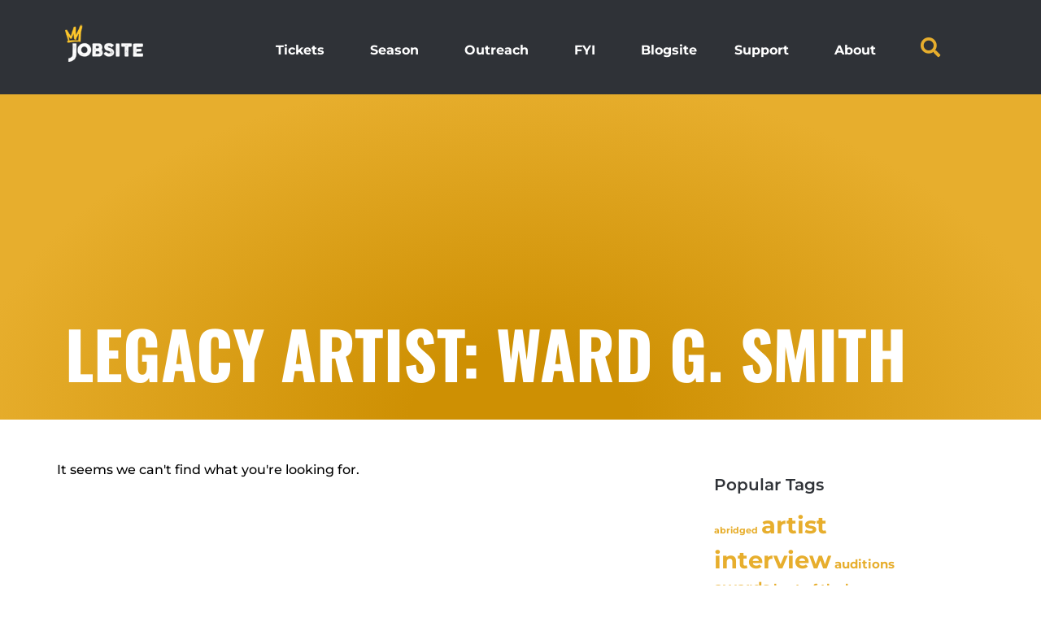

--- FILE ---
content_type: text/html; charset=UTF-8
request_url: https://www.jobsitetheater.org/ensemble/ward-g-smith/
body_size: 21794
content:
<!doctype html>
<html  xmlns="http://www.w3.org/1999/xhtml" prefix="" lang="en-US">
<head>
	<meta charset="UTF-8">
	<meta name="viewport" content="width=device-width, initial-scale=1">
	<link rel="profile" href="https://gmpg.org/xfn/11">
	
<!-- BEGIN Metadata added by the Add-Meta-Tags WordPress plugin -->
<meta name="description" content="Content filed under the Ward G. Smith taxonomy." />
<meta name="keywords" content="ward g. smith" />
<!-- END Metadata added by the Add-Meta-Tags WordPress plugin -->

<title>Ward G. Smith &#8211; Jobsite Theater</title>
<meta name='robots' content='max-image-preview:large' />
<link rel='dns-prefetch' href='//www.jobsitetheater.org' />
<link rel='dns-prefetch' href='//cdn.jsdelivr.net' />
<link rel='dns-prefetch' href='//www.googletagmanager.com' />
<link rel='dns-prefetch' href='//stats.wp.com' />
<link rel="alternate" type="application/rss+xml" title="Jobsite Theater &raquo; Feed" href="https://www.jobsitetheater.org/feed/" />
<link rel="alternate" type="application/rss+xml" title="Jobsite Theater &raquo; Comments Feed" href="https://www.jobsitetheater.org/comments/feed/" />
<link rel="alternate" type="application/rss+xml" title="Jobsite Theater &raquo; Ward G. Smith Legacy Artist Feed" href="https://www.jobsitetheater.org/ensemble/ward-g-smith/feed/" />
<style id='wp-img-auto-sizes-contain-inline-css'>
img:is([sizes=auto i],[sizes^="auto," i]){contain-intrinsic-size:3000px 1500px}
/*# sourceURL=wp-img-auto-sizes-contain-inline-css */
</style>
<style id='wp-emoji-styles-inline-css'>

	img.wp-smiley, img.emoji {
		display: inline !important;
		border: none !important;
		box-shadow: none !important;
		height: 1em !important;
		width: 1em !important;
		margin: 0 0.07em !important;
		vertical-align: -0.1em !important;
		background: none !important;
		padding: 0 !important;
	}
/*# sourceURL=wp-emoji-styles-inline-css */
</style>
<link rel='stylesheet' id='wp-block-library-css' href='https://www.jobsitetheater.org/wp-includes/css/dist/block-library/style.min.css?ver=6.9' media='all' />
<style id='global-styles-inline-css'>
:root{--wp--preset--aspect-ratio--square: 1;--wp--preset--aspect-ratio--4-3: 4/3;--wp--preset--aspect-ratio--3-4: 3/4;--wp--preset--aspect-ratio--3-2: 3/2;--wp--preset--aspect-ratio--2-3: 2/3;--wp--preset--aspect-ratio--16-9: 16/9;--wp--preset--aspect-ratio--9-16: 9/16;--wp--preset--color--black: #000000;--wp--preset--color--cyan-bluish-gray: #abb8c3;--wp--preset--color--white: #ffffff;--wp--preset--color--pale-pink: #f78da7;--wp--preset--color--vivid-red: #cf2e2e;--wp--preset--color--luminous-vivid-orange: #ff6900;--wp--preset--color--luminous-vivid-amber: #fcb900;--wp--preset--color--light-green-cyan: #7bdcb5;--wp--preset--color--vivid-green-cyan: #00d084;--wp--preset--color--pale-cyan-blue: #8ed1fc;--wp--preset--color--vivid-cyan-blue: #0693e3;--wp--preset--color--vivid-purple: #9b51e0;--wp--preset--gradient--vivid-cyan-blue-to-vivid-purple: linear-gradient(135deg,rgb(6,147,227) 0%,rgb(155,81,224) 100%);--wp--preset--gradient--light-green-cyan-to-vivid-green-cyan: linear-gradient(135deg,rgb(122,220,180) 0%,rgb(0,208,130) 100%);--wp--preset--gradient--luminous-vivid-amber-to-luminous-vivid-orange: linear-gradient(135deg,rgb(252,185,0) 0%,rgb(255,105,0) 100%);--wp--preset--gradient--luminous-vivid-orange-to-vivid-red: linear-gradient(135deg,rgb(255,105,0) 0%,rgb(207,46,46) 100%);--wp--preset--gradient--very-light-gray-to-cyan-bluish-gray: linear-gradient(135deg,rgb(238,238,238) 0%,rgb(169,184,195) 100%);--wp--preset--gradient--cool-to-warm-spectrum: linear-gradient(135deg,rgb(74,234,220) 0%,rgb(151,120,209) 20%,rgb(207,42,186) 40%,rgb(238,44,130) 60%,rgb(251,105,98) 80%,rgb(254,248,76) 100%);--wp--preset--gradient--blush-light-purple: linear-gradient(135deg,rgb(255,206,236) 0%,rgb(152,150,240) 100%);--wp--preset--gradient--blush-bordeaux: linear-gradient(135deg,rgb(254,205,165) 0%,rgb(254,45,45) 50%,rgb(107,0,62) 100%);--wp--preset--gradient--luminous-dusk: linear-gradient(135deg,rgb(255,203,112) 0%,rgb(199,81,192) 50%,rgb(65,88,208) 100%);--wp--preset--gradient--pale-ocean: linear-gradient(135deg,rgb(255,245,203) 0%,rgb(182,227,212) 50%,rgb(51,167,181) 100%);--wp--preset--gradient--electric-grass: linear-gradient(135deg,rgb(202,248,128) 0%,rgb(113,206,126) 100%);--wp--preset--gradient--midnight: linear-gradient(135deg,rgb(2,3,129) 0%,rgb(40,116,252) 100%);--wp--preset--font-size--small: 13px;--wp--preset--font-size--medium: 20px;--wp--preset--font-size--large: 36px;--wp--preset--font-size--x-large: 42px;--wp--preset--spacing--20: 0.44rem;--wp--preset--spacing--30: 0.67rem;--wp--preset--spacing--40: 1rem;--wp--preset--spacing--50: 1.5rem;--wp--preset--spacing--60: 2.25rem;--wp--preset--spacing--70: 3.38rem;--wp--preset--spacing--80: 5.06rem;--wp--preset--shadow--natural: 6px 6px 9px rgba(0, 0, 0, 0.2);--wp--preset--shadow--deep: 12px 12px 50px rgba(0, 0, 0, 0.4);--wp--preset--shadow--sharp: 6px 6px 0px rgba(0, 0, 0, 0.2);--wp--preset--shadow--outlined: 6px 6px 0px -3px rgb(255, 255, 255), 6px 6px rgb(0, 0, 0);--wp--preset--shadow--crisp: 6px 6px 0px rgb(0, 0, 0);}:root { --wp--style--global--content-size: 800px;--wp--style--global--wide-size: 1200px; }:where(body) { margin: 0; }.wp-site-blocks > .alignleft { float: left; margin-right: 2em; }.wp-site-blocks > .alignright { float: right; margin-left: 2em; }.wp-site-blocks > .aligncenter { justify-content: center; margin-left: auto; margin-right: auto; }:where(.wp-site-blocks) > * { margin-block-start: 24px; margin-block-end: 0; }:where(.wp-site-blocks) > :first-child { margin-block-start: 0; }:where(.wp-site-blocks) > :last-child { margin-block-end: 0; }:root { --wp--style--block-gap: 24px; }:root :where(.is-layout-flow) > :first-child{margin-block-start: 0;}:root :where(.is-layout-flow) > :last-child{margin-block-end: 0;}:root :where(.is-layout-flow) > *{margin-block-start: 24px;margin-block-end: 0;}:root :where(.is-layout-constrained) > :first-child{margin-block-start: 0;}:root :where(.is-layout-constrained) > :last-child{margin-block-end: 0;}:root :where(.is-layout-constrained) > *{margin-block-start: 24px;margin-block-end: 0;}:root :where(.is-layout-flex){gap: 24px;}:root :where(.is-layout-grid){gap: 24px;}.is-layout-flow > .alignleft{float: left;margin-inline-start: 0;margin-inline-end: 2em;}.is-layout-flow > .alignright{float: right;margin-inline-start: 2em;margin-inline-end: 0;}.is-layout-flow > .aligncenter{margin-left: auto !important;margin-right: auto !important;}.is-layout-constrained > .alignleft{float: left;margin-inline-start: 0;margin-inline-end: 2em;}.is-layout-constrained > .alignright{float: right;margin-inline-start: 2em;margin-inline-end: 0;}.is-layout-constrained > .aligncenter{margin-left: auto !important;margin-right: auto !important;}.is-layout-constrained > :where(:not(.alignleft):not(.alignright):not(.alignfull)){max-width: var(--wp--style--global--content-size);margin-left: auto !important;margin-right: auto !important;}.is-layout-constrained > .alignwide{max-width: var(--wp--style--global--wide-size);}body .is-layout-flex{display: flex;}.is-layout-flex{flex-wrap: wrap;align-items: center;}.is-layout-flex > :is(*, div){margin: 0;}body .is-layout-grid{display: grid;}.is-layout-grid > :is(*, div){margin: 0;}body{padding-top: 0px;padding-right: 0px;padding-bottom: 0px;padding-left: 0px;}a:where(:not(.wp-element-button)){text-decoration: underline;}:root :where(.wp-element-button, .wp-block-button__link){background-color: #32373c;border-width: 0;color: #fff;font-family: inherit;font-size: inherit;font-style: inherit;font-weight: inherit;letter-spacing: inherit;line-height: inherit;padding-top: calc(0.667em + 2px);padding-right: calc(1.333em + 2px);padding-bottom: calc(0.667em + 2px);padding-left: calc(1.333em + 2px);text-decoration: none;text-transform: inherit;}.has-black-color{color: var(--wp--preset--color--black) !important;}.has-cyan-bluish-gray-color{color: var(--wp--preset--color--cyan-bluish-gray) !important;}.has-white-color{color: var(--wp--preset--color--white) !important;}.has-pale-pink-color{color: var(--wp--preset--color--pale-pink) !important;}.has-vivid-red-color{color: var(--wp--preset--color--vivid-red) !important;}.has-luminous-vivid-orange-color{color: var(--wp--preset--color--luminous-vivid-orange) !important;}.has-luminous-vivid-amber-color{color: var(--wp--preset--color--luminous-vivid-amber) !important;}.has-light-green-cyan-color{color: var(--wp--preset--color--light-green-cyan) !important;}.has-vivid-green-cyan-color{color: var(--wp--preset--color--vivid-green-cyan) !important;}.has-pale-cyan-blue-color{color: var(--wp--preset--color--pale-cyan-blue) !important;}.has-vivid-cyan-blue-color{color: var(--wp--preset--color--vivid-cyan-blue) !important;}.has-vivid-purple-color{color: var(--wp--preset--color--vivid-purple) !important;}.has-black-background-color{background-color: var(--wp--preset--color--black) !important;}.has-cyan-bluish-gray-background-color{background-color: var(--wp--preset--color--cyan-bluish-gray) !important;}.has-white-background-color{background-color: var(--wp--preset--color--white) !important;}.has-pale-pink-background-color{background-color: var(--wp--preset--color--pale-pink) !important;}.has-vivid-red-background-color{background-color: var(--wp--preset--color--vivid-red) !important;}.has-luminous-vivid-orange-background-color{background-color: var(--wp--preset--color--luminous-vivid-orange) !important;}.has-luminous-vivid-amber-background-color{background-color: var(--wp--preset--color--luminous-vivid-amber) !important;}.has-light-green-cyan-background-color{background-color: var(--wp--preset--color--light-green-cyan) !important;}.has-vivid-green-cyan-background-color{background-color: var(--wp--preset--color--vivid-green-cyan) !important;}.has-pale-cyan-blue-background-color{background-color: var(--wp--preset--color--pale-cyan-blue) !important;}.has-vivid-cyan-blue-background-color{background-color: var(--wp--preset--color--vivid-cyan-blue) !important;}.has-vivid-purple-background-color{background-color: var(--wp--preset--color--vivid-purple) !important;}.has-black-border-color{border-color: var(--wp--preset--color--black) !important;}.has-cyan-bluish-gray-border-color{border-color: var(--wp--preset--color--cyan-bluish-gray) !important;}.has-white-border-color{border-color: var(--wp--preset--color--white) !important;}.has-pale-pink-border-color{border-color: var(--wp--preset--color--pale-pink) !important;}.has-vivid-red-border-color{border-color: var(--wp--preset--color--vivid-red) !important;}.has-luminous-vivid-orange-border-color{border-color: var(--wp--preset--color--luminous-vivid-orange) !important;}.has-luminous-vivid-amber-border-color{border-color: var(--wp--preset--color--luminous-vivid-amber) !important;}.has-light-green-cyan-border-color{border-color: var(--wp--preset--color--light-green-cyan) !important;}.has-vivid-green-cyan-border-color{border-color: var(--wp--preset--color--vivid-green-cyan) !important;}.has-pale-cyan-blue-border-color{border-color: var(--wp--preset--color--pale-cyan-blue) !important;}.has-vivid-cyan-blue-border-color{border-color: var(--wp--preset--color--vivid-cyan-blue) !important;}.has-vivid-purple-border-color{border-color: var(--wp--preset--color--vivid-purple) !important;}.has-vivid-cyan-blue-to-vivid-purple-gradient-background{background: var(--wp--preset--gradient--vivid-cyan-blue-to-vivid-purple) !important;}.has-light-green-cyan-to-vivid-green-cyan-gradient-background{background: var(--wp--preset--gradient--light-green-cyan-to-vivid-green-cyan) !important;}.has-luminous-vivid-amber-to-luminous-vivid-orange-gradient-background{background: var(--wp--preset--gradient--luminous-vivid-amber-to-luminous-vivid-orange) !important;}.has-luminous-vivid-orange-to-vivid-red-gradient-background{background: var(--wp--preset--gradient--luminous-vivid-orange-to-vivid-red) !important;}.has-very-light-gray-to-cyan-bluish-gray-gradient-background{background: var(--wp--preset--gradient--very-light-gray-to-cyan-bluish-gray) !important;}.has-cool-to-warm-spectrum-gradient-background{background: var(--wp--preset--gradient--cool-to-warm-spectrum) !important;}.has-blush-light-purple-gradient-background{background: var(--wp--preset--gradient--blush-light-purple) !important;}.has-blush-bordeaux-gradient-background{background: var(--wp--preset--gradient--blush-bordeaux) !important;}.has-luminous-dusk-gradient-background{background: var(--wp--preset--gradient--luminous-dusk) !important;}.has-pale-ocean-gradient-background{background: var(--wp--preset--gradient--pale-ocean) !important;}.has-electric-grass-gradient-background{background: var(--wp--preset--gradient--electric-grass) !important;}.has-midnight-gradient-background{background: var(--wp--preset--gradient--midnight) !important;}.has-small-font-size{font-size: var(--wp--preset--font-size--small) !important;}.has-medium-font-size{font-size: var(--wp--preset--font-size--medium) !important;}.has-large-font-size{font-size: var(--wp--preset--font-size--large) !important;}.has-x-large-font-size{font-size: var(--wp--preset--font-size--x-large) !important;}
:root :where(.wp-block-pullquote){font-size: 1.5em;line-height: 1.6;}
/*# sourceURL=global-styles-inline-css */
</style>
<link rel='stylesheet' id='fullcalendar-css-css' href='https://cdn.jsdelivr.net/npm/fullcalendar@6.1.11/index.global.min.css?ver=6.1.11' media='all' />
<link rel='stylesheet' id='hello-elementor-css' href='https://www.jobsitetheater.org/wp-content/themes/hello-elementor/assets/css/reset.css?ver=3.4.5' media='all' />
<link rel='stylesheet' id='hello-elementor-child-css' href='https://www.jobsitetheater.org/wp-content/themes/hello-theme-child-master/style.css?ver=1.0.0' media='all' />
<link rel='stylesheet' id='hello-elementor-theme-style-css' href='https://www.jobsitetheater.org/wp-content/themes/hello-elementor/assets/css/theme.css?ver=3.4.5' media='all' />
<link rel='stylesheet' id='hello-elementor-header-footer-css' href='https://www.jobsitetheater.org/wp-content/themes/hello-elementor/assets/css/header-footer.css?ver=3.4.5' media='all' />
<link rel='stylesheet' id='elementor-frontend-css' href='https://www.jobsitetheater.org/wp-content/plugins/elementor/assets/css/frontend.min.css?ver=3.34.0' media='all' />
<link rel='stylesheet' id='widget-image-css' href='https://www.jobsitetheater.org/wp-content/plugins/elementor/assets/css/widget-image.min.css?ver=3.34.0' media='all' />
<link rel='stylesheet' id='widget-nav-menu-css' href='https://www.jobsitetheater.org/wp-content/plugins/elementor-pro/assets/css/widget-nav-menu.min.css?ver=3.34.0' media='all' />
<link rel='stylesheet' id='widget-search-form-css' href='https://www.jobsitetheater.org/wp-content/plugins/elementor-pro/assets/css/widget-search-form.min.css?ver=3.34.0' media='all' />
<link rel='stylesheet' id='elementor-icons-shared-0-css' href='https://www.jobsitetheater.org/wp-content/plugins/elementor/assets/lib/font-awesome/css/fontawesome.min.css?ver=5.15.3' media='all' />
<link rel='stylesheet' id='elementor-icons-fa-solid-css' href='https://www.jobsitetheater.org/wp-content/plugins/elementor/assets/lib/font-awesome/css/solid.min.css?ver=5.15.3' media='all' />
<link rel='stylesheet' id='e-motion-fx-css' href='https://www.jobsitetheater.org/wp-content/plugins/elementor-pro/assets/css/modules/motion-fx.min.css?ver=3.34.0' media='all' />
<link rel='stylesheet' id='widget-heading-css' href='https://www.jobsitetheater.org/wp-content/plugins/elementor/assets/css/widget-heading.min.css?ver=3.34.0' media='all' />
<link rel='stylesheet' id='e-animation-float-css' href='https://www.jobsitetheater.org/wp-content/plugins/elementor/assets/lib/animations/styles/e-animation-float.min.css?ver=3.34.0' media='all' />
<link rel='stylesheet' id='widget-social-icons-css' href='https://www.jobsitetheater.org/wp-content/plugins/elementor/assets/css/widget-social-icons.min.css?ver=3.34.0' media='all' />
<link rel='stylesheet' id='e-apple-webkit-css' href='https://www.jobsitetheater.org/wp-content/plugins/elementor/assets/css/conditionals/apple-webkit.min.css?ver=3.34.0' media='all' />
<link rel='stylesheet' id='widget-call-to-action-css' href='https://www.jobsitetheater.org/wp-content/plugins/elementor-pro/assets/css/widget-call-to-action.min.css?ver=3.34.0' media='all' />
<link rel='stylesheet' id='e-transitions-css' href='https://www.jobsitetheater.org/wp-content/plugins/elementor-pro/assets/css/conditionals/transitions.min.css?ver=3.34.0' media='all' />
<link rel='stylesheet' id='widget-posts-css' href='https://www.jobsitetheater.org/wp-content/plugins/elementor-pro/assets/css/widget-posts.min.css?ver=3.34.0' media='all' />
<link rel='stylesheet' id='swiper-css' href='https://www.jobsitetheater.org/wp-content/plugins/elementor/assets/lib/swiper/v8/css/swiper.min.css?ver=8.4.5' media='all' />
<link rel='stylesheet' id='e-swiper-css' href='https://www.jobsitetheater.org/wp-content/plugins/elementor/assets/css/conditionals/e-swiper.min.css?ver=3.34.0' media='all' />
<link rel='stylesheet' id='widget-progress-css' href='https://www.jobsitetheater.org/wp-content/plugins/elementor/assets/css/widget-progress.min.css?ver=3.34.0' media='all' />
<link rel='stylesheet' id='e-animation-fadeIn-css' href='https://www.jobsitetheater.org/wp-content/plugins/elementor/assets/lib/animations/styles/fadeIn.min.css?ver=3.34.0' media='all' />
<link rel='stylesheet' id='e-popup-css' href='https://www.jobsitetheater.org/wp-content/plugins/elementor-pro/assets/css/conditionals/popup.min.css?ver=3.34.0' media='all' />
<link rel='stylesheet' id='widget-form-css' href='https://www.jobsitetheater.org/wp-content/plugins/elementor-pro/assets/css/widget-form.min.css?ver=3.34.0' media='all' />
<link rel='stylesheet' id='e-animation-pulse-css' href='https://www.jobsitetheater.org/wp-content/plugins/elementor/assets/lib/animations/styles/e-animation-pulse.min.css?ver=3.34.0' media='all' />
<link rel='stylesheet' id='e-animation-zoomIn-css' href='https://www.jobsitetheater.org/wp-content/plugins/elementor/assets/lib/animations/styles/zoomIn.min.css?ver=3.34.0' media='all' />
<link rel='stylesheet' id='e-animation-pulse-grow-css' href='https://www.jobsitetheater.org/wp-content/plugins/elementor/assets/lib/animations/styles/e-animation-pulse-grow.min.css?ver=3.34.0' media='all' />
<link rel='stylesheet' id='elementor-icons-css' href='https://www.jobsitetheater.org/wp-content/plugins/elementor/assets/lib/eicons/css/elementor-icons.min.css?ver=5.45.0' media='all' />
<link rel='stylesheet' id='elementor-post-64322-css' href='https://www.jobsitetheater.org/wp-content/uploads/elementor/css/post-64322.css?ver=1768428108' media='all' />
<link rel='stylesheet' id='font-awesome-5-all-css' href='https://www.jobsitetheater.org/wp-content/plugins/elementor/assets/lib/font-awesome/css/all.min.css?ver=3.34.0' media='all' />
<link rel='stylesheet' id='font-awesome-4-shim-css' href='https://www.jobsitetheater.org/wp-content/plugins/elementor/assets/lib/font-awesome/css/v4-shims.min.css?ver=3.34.0' media='all' />
<link rel='stylesheet' id='elementor-post-27677-css' href='https://www.jobsitetheater.org/wp-content/uploads/elementor/css/post-27677.css?ver=1768428108' media='all' />
<link rel='stylesheet' id='elementor-post-27680-css' href='https://www.jobsitetheater.org/wp-content/uploads/elementor/css/post-27680.css?ver=1768428108' media='all' />
<link rel='stylesheet' id='elementor-post-27701-css' href='https://www.jobsitetheater.org/wp-content/uploads/elementor/css/post-27701.css?ver=1768428123' media='all' />
<link rel='stylesheet' id='elementor-post-77338-css' href='https://www.jobsitetheater.org/wp-content/uploads/elementor/css/post-77338.css?ver=1768428108' media='all' />
<link rel='stylesheet' id='elementor-post-77076-css' href='https://www.jobsitetheater.org/wp-content/uploads/elementor/css/post-77076.css?ver=1768428108' media='all' />
<link rel='stylesheet' id='elementor-post-76423-css' href='https://www.jobsitetheater.org/wp-content/uploads/elementor/css/post-76423.css?ver=1768428108' media='all' />
<link rel='stylesheet' id='elementor-post-74771-css' href='https://www.jobsitetheater.org/wp-content/uploads/elementor/css/post-74771.css?ver=1768428108' media='all' />
<link rel='stylesheet' id='elementor-post-74602-css' href='https://www.jobsitetheater.org/wp-content/uploads/elementor/css/post-74602.css?ver=1768428108' media='all' />
<link rel='stylesheet' id='elementor-post-71702-css' href='https://www.jobsitetheater.org/wp-content/uploads/elementor/css/post-71702.css?ver=1768428108' media='all' />
<link rel='stylesheet' id='elementor-post-71613-css' href='https://www.jobsitetheater.org/wp-content/uploads/elementor/css/post-71613.css?ver=1768428108' media='all' />
<link rel='stylesheet' id='elementor-post-70697-css' href='https://www.jobsitetheater.org/wp-content/uploads/elementor/css/post-70697.css?ver=1768428108' media='all' />
<link rel='stylesheet' id='elementor-post-56703-css' href='https://www.jobsitetheater.org/wp-content/uploads/elementor/css/post-56703.css?ver=1768428108' media='all' />
<link rel='stylesheet' id='elementor-post-31521-css' href='https://www.jobsitetheater.org/wp-content/uploads/elementor/css/post-31521.css?ver=1768428108' media='all' />
<link rel='stylesheet' id='elementor-post-35510-css' href='https://www.jobsitetheater.org/wp-content/uploads/elementor/css/post-35510.css?ver=1768428108' media='all' />
<link rel='stylesheet' id='elementor-post-28324-css' href='https://www.jobsitetheater.org/wp-content/uploads/elementor/css/post-28324.css?ver=1768428109' media='all' />
<link rel='stylesheet' id='elementor-post-28319-css' href='https://www.jobsitetheater.org/wp-content/uploads/elementor/css/post-28319.css?ver=1768428109' media='all' />
<link rel='stylesheet' id='elementor-post-28314-css' href='https://www.jobsitetheater.org/wp-content/uploads/elementor/css/post-28314.css?ver=1768428109' media='all' />
<link rel='stylesheet' id='elementor-post-28308-css' href='https://www.jobsitetheater.org/wp-content/uploads/elementor/css/post-28308.css?ver=1768428109' media='all' />
<link rel='stylesheet' id='elementor-post-28302-css' href='https://www.jobsitetheater.org/wp-content/uploads/elementor/css/post-28302.css?ver=1768428109' media='all' />
<link rel='stylesheet' id='elementor-post-27887-css' href='https://www.jobsitetheater.org/wp-content/uploads/elementor/css/post-27887.css?ver=1768428109' media='all' />
<link rel='stylesheet' id='elementor-post-27882-css' href='https://www.jobsitetheater.org/wp-content/uploads/elementor/css/post-27882.css?ver=1768428109' media='all' />
<link rel='stylesheet' id='elementor-post-27849-css' href='https://www.jobsitetheater.org/wp-content/uploads/elementor/css/post-27849.css?ver=1768428109' media='all' />
<link rel='stylesheet' id='elementor-gf-local-oswald-css' href='https://www.jobsitetheater.org/wp-content/uploads/elementor/google-fonts/css/oswald.css?ver=1748613266' media='all' />
<link rel='stylesheet' id='elementor-gf-local-montserrat-css' href='https://www.jobsitetheater.org/wp-content/uploads/elementor/google-fonts/css/montserrat.css?ver=1748613359' media='all' />
<link rel='stylesheet' id='elementor-icons-fa-brands-css' href='https://www.jobsitetheater.org/wp-content/plugins/elementor/assets/lib/font-awesome/css/brands.min.css?ver=5.15.3' media='all' />
<script id="asenha-public-js-extra">
var phpVars = {"externalPermalinksEnabled":"1"};
//# sourceURL=asenha-public-js-extra
</script>
<script src="https://www.jobsitetheater.org/wp-content/plugins/admin-site-enhancements/assets/js/external-permalinks.js?ver=8.2.2" id="asenha-public-js"></script>
<script src="https://www.jobsitetheater.org/wp-includes/js/jquery/jquery.min.js?ver=3.7.1" id="jquery-core-js"></script>
<script src="https://www.jobsitetheater.org/wp-includes/js/jquery/jquery-migrate.min.js?ver=3.4.1" id="jquery-migrate-js"></script>
<script src="https://www.jobsitetheater.org/wp-content/plugins/elementor/assets/lib/font-awesome/js/v4-shims.min.js?ver=3.34.0" id="font-awesome-4-shim-js"></script>

<!-- Google tag (gtag.js) snippet added by Site Kit -->
<!-- Google Analytics snippet added by Site Kit -->
<script src="https://www.googletagmanager.com/gtag/js?id=G-YFTDS7R2F8" id="google_gtagjs-js" async></script>
<script id="google_gtagjs-js-after">
window.dataLayer = window.dataLayer || [];function gtag(){dataLayer.push(arguments);}
gtag("set","linker",{"domains":["www.jobsitetheater.org"]});
gtag("js", new Date());
gtag("set", "developer_id.dZTNiMT", true);
gtag("config", "G-YFTDS7R2F8");
//# sourceURL=google_gtagjs-js-after
</script>
<link rel="https://api.w.org/" href="https://www.jobsitetheater.org/wp-json/" /><link rel="alternate" title="JSON" type="application/json" href="https://www.jobsitetheater.org/wp-json/wp/v2/ensemble/2625" /><link rel="EditURI" type="application/rsd+xml" title="RSD" href="https://www.jobsitetheater.org/xmlrpc.php?rsd" />
<meta name="generator" content="WordPress 6.9" />
<meta name="generator" content="Site Kit by Google 1.167.0" />	<style>img#wpstats{display:none}</style>
		<meta name="generator" content="Elementor 3.34.0; features: additional_custom_breakpoints; settings: css_print_method-external, google_font-enabled, font_display-swap">
<!-- Google tag (gtag.js) -->
<script async src="https://www.googletagmanager.com/gtag/js?id=G-JD936XB491"></script>
<script>
  window.dataLayer = window.dataLayer || [];
  function gtag(){dataLayer.push(arguments);}
  gtag('js', new Date());

  gtag('config', 'G-JD936XB491');
</script>
<script>
document.addEventListener('DOMContentLoaded', function () {
  jQuery(document).on('elementor/tab/activated', function (e, tab) {
    var $tabContent = tab.$content;
    var $calendarEl = $tabContent.find('.jobsite-fullcalendar-wrap > div');

    if ($calendarEl.length && $calendarEl[0].jobsiteCalendar) {
      $calendarEl[0].jobsiteCalendar.updateSize();
    }
  });
});
</script>
<!-- Facebook Pixel Code -->
<script>
  !function(f,b,e,v,n,t,s)
  {if(f.fbq)return;n=f.fbq=function(){n.callMethod?
  n.callMethod.apply(n,arguments):n.queue.push(arguments)};
  if(!f._fbq)f._fbq=n;n.push=n;n.loaded=!0;n.version='2.0';
  n.queue=[];t=b.createElement(e);t.async=!0;
  t.src=v;s=b.getElementsByTagName(e)[0];
  s.parentNode.insertBefore(t,s)}(window, document,'script',
  'https://connect.facebook.net/en_US/fbevents.js');
  fbq('init', '547655242290057');
  fbq('track', 'PageView');
</script>
<noscript><img height="1" width="1" style="display:none"
  src="https://www.facebook.com/tr?id=547655242290057&ev=PageView&noscript=1"
/></noscript>
<!-- End Facebook Pixel Code -->
<meta name="facebook-domain-verification" content="0lsobbj2m9p1s6xumv2uhbcfppssnl" />
<script src="https://api.bloomerang.co/v1/WebsiteVisit?ApiKey=pub_bb79d775-16c1-11e6-9d49-0a1b37ae639f" type="text/javascript"></script>
			<style>
				.e-con.e-parent:nth-of-type(n+4):not(.e-lazyloaded):not(.e-no-lazyload),
				.e-con.e-parent:nth-of-type(n+4):not(.e-lazyloaded):not(.e-no-lazyload) * {
					background-image: none !important;
				}
				@media screen and (max-height: 1024px) {
					.e-con.e-parent:nth-of-type(n+3):not(.e-lazyloaded):not(.e-no-lazyload),
					.e-con.e-parent:nth-of-type(n+3):not(.e-lazyloaded):not(.e-no-lazyload) * {
						background-image: none !important;
					}
				}
				@media screen and (max-height: 640px) {
					.e-con.e-parent:nth-of-type(n+2):not(.e-lazyloaded):not(.e-no-lazyload),
					.e-con.e-parent:nth-of-type(n+2):not(.e-lazyloaded):not(.e-no-lazyload) * {
						background-image: none !important;
					}
				}
			</style>
			<noscript><style>.lazyload[data-src]{display:none !important;}</style></noscript><style>.lazyload{background-image:none !important;}.lazyload:before{background-image:none !important;}</style><link rel="icon" href="https://www.jobsitetheater.org/wp-content/uploads/2023/07/Jobsite-favicon-50x50.png" sizes="32x32" />
<link rel="icon" href="https://www.jobsitetheater.org/wp-content/uploads/2023/07/Jobsite-favicon-250x250.png" sizes="192x192" />
<link rel="apple-touch-icon" href="https://www.jobsitetheater.org/wp-content/uploads/2023/07/Jobsite-favicon-250x250.png" />
<meta name="msapplication-TileImage" content="https://www.jobsitetheater.org/wp-content/uploads/2023/07/Jobsite-favicon.png" />
		<style id="wp-custom-css">
			/* Hide any tag lists on PAGES only */
body.page .tags-links,
body.page .tag-links,
body.page .entry-footer .tags-links,
body.page .entry-footer .post-tags,
body.page .elementor-post-info__terms--tags,
body.page .post-meta .tags,
body.page .entry-meta .tags { 
  display: none !important;
}
		</style>
		</head>
<body class="archive tax-ensemble term-ward-g-smith term-2625 wp-custom-logo wp-embed-responsive wp-theme-hello-elementor wp-child-theme-hello-theme-child-master hello-elementor-default elementor-page-27701 elementor-default elementor-template-full-width elementor-kit-64322">


<a class="skip-link screen-reader-text" href="#content">Skip to content</a>

		<header data-elementor-type="header" data-elementor-id="27677" class="elementor elementor-27677 elementor-location-header" data-elementor-post-type="elementor_library">
			<div class="elementor-element elementor-element-27d1a79 e-flex e-con-boxed e-con e-parent" data-id="27d1a79" data-element_type="container" data-settings="{&quot;background_background&quot;:&quot;classic&quot;}">
					<div class="e-con-inner">
		<div class="elementor-element elementor-element-1f6dbe0 e-con-full e-flex e-con e-child" data-id="1f6dbe0" data-element_type="container">
				<div class="elementor-element elementor-element-b76bed1 elementor-widget elementor-widget-theme-site-logo elementor-widget-image" data-id="b76bed1" data-element_type="widget" data-widget_type="theme-site-logo.default">
				<div class="elementor-widget-container">
											<a href="https://www.jobsitetheater.org">
			<img width="350" height="100" src="[data-uri]" class="attachment-full size-full wp-image-72957 lazyload" alt=""   data-src="https://www.jobsitetheater.org/wp-content/uploads/2023/07/JS_Logo.png" decoding="async" data-srcset="https://www.jobsitetheater.org/wp-content/uploads/2023/07/JS_Logo.png 350w, https://www.jobsitetheater.org/wp-content/uploads/2023/07/JS_Logo-250x71.png 250w" data-sizes="auto" data-eio-rwidth="350" data-eio-rheight="100" /><noscript><img width="350" height="100" src="https://www.jobsitetheater.org/wp-content/uploads/2023/07/JS_Logo.png" class="attachment-full size-full wp-image-72957" alt="" srcset="https://www.jobsitetheater.org/wp-content/uploads/2023/07/JS_Logo.png 350w, https://www.jobsitetheater.org/wp-content/uploads/2023/07/JS_Logo-250x71.png 250w" sizes="(max-width: 350px) 100vw, 350px" data-eio="l" /></noscript>				</a>
											</div>
				</div>
				</div>
				<div class="elementor-element elementor-element-9eaade6 elementor-nav-menu__align-end elementor-widget__width-initial elementor-nav-menu--dropdown-tablet elementor-nav-menu__text-align-aside elementor-nav-menu--toggle elementor-nav-menu--burger elementor-widget elementor-widget-nav-menu" data-id="9eaade6" data-element_type="widget" data-settings="{&quot;submenu_icon&quot;:{&quot;value&quot;:&quot;&lt;i class=\&quot;\&quot; aria-hidden=\&quot;true\&quot;&gt;&lt;\/i&gt;&quot;,&quot;library&quot;:&quot;&quot;},&quot;layout&quot;:&quot;horizontal&quot;,&quot;toggle&quot;:&quot;burger&quot;}" data-widget_type="nav-menu.default">
				<div class="elementor-widget-container">
								<nav aria-label="Menu" class="elementor-nav-menu--main elementor-nav-menu__container elementor-nav-menu--layout-horizontal e--pointer-background e--animation-fade">
				<ul id="menu-1-9eaade6" class="elementor-nav-menu"><li class="menu-item menu-item-type-post_type menu-item-object-page menu-item-has-children menu-item-60851"><a href="https://www.jobsitetheater.org/calendar/" class="elementor-item">Tickets</a>
<ul class="sub-menu elementor-nav-menu--dropdown">
	<li class="menu-item menu-item-type-post_type menu-item-object-page menu-item-7893"><a href="https://www.jobsitetheater.org/calendar/" class="elementor-sub-item">Events Calendar</a></li>
	<li class="menu-item menu-item-type-post_type menu-item-object-page menu-item-has-children menu-item-7434"><a href="https://www.jobsitetheater.org/season-tickets/" class="elementor-sub-item">Season Tickets</a>
	<ul class="sub-menu elementor-nav-menu--dropdown">
		<li class="menu-item menu-item-type-post_type menu-item-object-page menu-item-14994"><a href="https://www.jobsitetheater.org/welcome-season-ticket-holders/" class="elementor-sub-item">Welcome Season Ticket Holders</a></li>
	</ul>
</li>
	<li class="menu-item menu-item-type-post_type menu-item-object-page menu-item-7436"><a href="https://www.jobsitetheater.org/discounts/" class="elementor-sub-item">Discounts</a></li>
	<li class="menu-item menu-item-type-post_type menu-item-object-page menu-item-35526"><a href="https://www.jobsitetheater.org/ticket-donations/" class="elementor-sub-item">Ticket Donations</a></li>
	<li class="menu-item menu-item-type-post_type menu-item-object-page menu-item-15118"><a href="https://www.jobsitetheater.org/parking/" class="elementor-sub-item">Parking</a></li>
</ul>
</li>
<li class="menu-item menu-item-type-post_type menu-item-object-page menu-item-has-children menu-item-76894"><a href="https://www.jobsitetheater.org/2025-26-season/" class="elementor-item">Season</a>
<ul class="sub-menu elementor-nav-menu--dropdown">
	<li class="menu-item menu-item-type-post_type menu-item-object-page menu-item-has-children menu-item-74767"><a href="https://www.jobsitetheater.org/2025-26-season/" class="elementor-sub-item">2025 – 26 Season</a>
	<ul class="sub-menu elementor-nav-menu--dropdown">
		<li class="menu-item menu-item-type-post_type menu-item-object-page menu-item-75314"><a href="https://www.jobsitetheater.org/comedy-of-errors/" class="elementor-sub-item">The Comedy of Errors</a></li>
		<li class="menu-item menu-item-type-post_type menu-item-object-page menu-item-75313"><a href="https://www.jobsitetheater.org/shark-is-broken/" class="elementor-sub-item">The Shark Is Broken</a></li>
		<li class="menu-item menu-item-type-post_type menu-item-object-page menu-item-75312"><a href="https://www.jobsitetheater.org/danny-and-the-deep-blue-sea/" class="elementor-sub-item">Danny and the Deep Blue Sea</a></li>
		<li class="menu-item menu-item-type-post_type menu-item-object-page menu-item-75311"><a href="https://www.jobsitetheater.org/american-idiot/" class="elementor-sub-item">American Idiot</a></li>
		<li class="menu-item menu-item-type-post_type menu-item-object-page menu-item-75310"><a href="https://www.jobsitetheater.org/penelope/" class="elementor-sub-item">Penelope</a></li>
	</ul>
</li>
	<li class="menu-item menu-item-type-post_type menu-item-object-page menu-item-7445"><a href="https://www.jobsitetheater.org/job-side-productions/" class="elementor-sub-item">Job-side</a></li>
</ul>
</li>
<li class="menu-item menu-item-type-post_type menu-item-object-page menu-item-has-children menu-item-20018"><a href="https://www.jobsitetheater.org/education-outreach/" class="elementor-item">Outreach</a>
<ul class="sub-menu elementor-nav-menu--dropdown">
	<li class="menu-item menu-item-type-post_type menu-item-object-page menu-item-20016"><a href="https://www.jobsitetheater.org/education-outreach/" class="elementor-sub-item">Education Outreach</a></li>
	<li class="menu-item menu-item-type-post_type menu-item-object-page menu-item-20015"><a href="https://www.jobsitetheater.org/talkbacks/" class="elementor-sub-item">Talkbacks</a></li>
	<li class="menu-item menu-item-type-post_type menu-item-object-page menu-item-20014"><a href="https://www.jobsitetheater.org/partnerships/" class="elementor-sub-item">Partnerships</a></li>
	<li class="menu-item menu-item-type-post_type menu-item-object-page menu-item-20017"><a href="https://www.jobsitetheater.org/free-tickets/" class="elementor-sub-item">Free Tickets &#038; Info</a></li>
</ul>
</li>
<li class="menu-item menu-item-type-post_type menu-item-object-page menu-item-has-children menu-item-7446"><a href="https://www.jobsitetheater.org/faq/" class="elementor-item">FYI</a>
<ul class="sub-menu elementor-nav-menu--dropdown">
	<li class="menu-item menu-item-type-post_type menu-item-object-page menu-item-7895"><a href="https://www.jobsitetheater.org/faq/" class="elementor-sub-item">FAQ</a></li>
	<li class="menu-item menu-item-type-post_type menu-item-object-page menu-item-has-children menu-item-20020"><a href="https://www.jobsitetheater.org/auditions/" class="elementor-sub-item">Audition/Work</a>
	<ul class="sub-menu elementor-nav-menu--dropdown">
		<li class="menu-item menu-item-type-post_type menu-item-object-page menu-item-7447"><a href="https://www.jobsitetheater.org/auditions/" class="elementor-sub-item">Auditions</a></li>
		<li class="menu-item menu-item-type-post_type menu-item-object-page menu-item-7448"><a href="https://www.jobsitetheater.org/apprenticeships/" class="elementor-sub-item">Apprenticeships</a></li>
	</ul>
</li>
	<li class="menu-item menu-item-type-post_type menu-item-object-page menu-item-has-children menu-item-20019"><a href="https://www.jobsitetheater.org/newsletter/" class="elementor-sub-item">Mailings</a>
	<ul class="sub-menu elementor-nav-menu--dropdown">
		<li class="menu-item menu-item-type-post_type menu-item-object-page menu-item-7449"><a href="https://www.jobsitetheater.org/newsletter/" class="elementor-sub-item">Newsletter</a></li>
		<li class="menu-item menu-item-type-post_type menu-item-object-page menu-item-9704"><a href="https://www.jobsitetheater.org/press-list/" class="elementor-sub-item">Press List</a></li>
	</ul>
</li>
	<li class="menu-item menu-item-type-post_type menu-item-object-page menu-item-7892"><a href="https://www.jobsitetheater.org/around-the-web/" class="elementor-sub-item">Around the Web</a></li>
	<li class="menu-item menu-item-type-post_type menu-item-object-page menu-item-7486"><a href="https://www.jobsitetheater.org/logos/" class="elementor-sub-item">Logos</a></li>
</ul>
</li>
<li class="menu-item menu-item-type-post_type menu-item-object-page current_page_parent menu-item-7501"><a href="https://www.jobsitetheater.org/blogsite/" class="elementor-item">Blogsite</a></li>
<li class="menu-item menu-item-type-post_type menu-item-object-page menu-item-has-children menu-item-11672"><a href="https://www.jobsitetheater.org/annual-campaign/" class="elementor-item">Support</a>
<ul class="sub-menu elementor-nav-menu--dropdown">
	<li class="menu-item menu-item-type-post_type menu-item-object-page menu-item-11671"><a href="https://www.jobsitetheater.org/annual-campaign/" class="elementor-sub-item">Annual Campaign</a></li>
	<li class="menu-item menu-item-type-post_type menu-item-object-page menu-item-7482"><a href="https://www.jobsitetheater.org/donate-to-jobsite/" class="elementor-sub-item">Donate to Jobsite</a></li>
	<li class="menu-item menu-item-type-post_type menu-item-object-page menu-item-29677"><a href="https://www.jobsitetheater.org/sponsorship/" class="elementor-sub-item">Sponsorship</a></li>
	<li class="menu-item menu-item-type-post_type menu-item-object-page menu-item-7896"><a href="https://www.jobsitetheater.org/sponsors/" class="elementor-sub-item">Our Sponsors</a></li>
	<li class="menu-item menu-item-type-post_type menu-item-object-page menu-item-7475"><a href="https://www.jobsitetheater.org/a-letter-from-the-artistic-director/" class="elementor-sub-item">A Letter From the Artistic Director</a></li>
	<li class="menu-item menu-item-type-post_type menu-item-object-page menu-item-71680"><a href="https://www.jobsitetheater.org/volunteer/" class="elementor-sub-item">Volunteer</a></li>
	<li class="menu-item menu-item-type-post_type menu-item-object-page menu-item-7478"><a href="https://www.jobsitetheater.org/wish-list/" class="elementor-sub-item">Wish List</a></li>
	<li class="menu-item menu-item-type-post_type menu-item-object-page menu-item-7479"><a href="https://www.jobsitetheater.org/where-your-money-goes/" class="elementor-sub-item">Where Your Money Goes</a></li>
</ul>
</li>
<li class="menu-item menu-item-type-post_type menu-item-object-page menu-item-has-children menu-item-7483"><a href="https://www.jobsitetheater.org/who-we-are/" class="elementor-item">About</a>
<ul class="sub-menu elementor-nav-menu--dropdown">
	<li class="menu-item menu-item-type-post_type menu-item-object-page menu-item-has-children menu-item-7897"><a href="https://www.jobsitetheater.org/who-we-are/" class="elementor-sub-item">Who We Are</a>
	<ul class="sub-menu elementor-nav-menu--dropdown">
		<li class="menu-item menu-item-type-post_type menu-item-object-page menu-item-76501"><a href="https://www.jobsitetheater.org/join-the-board/" class="elementor-sub-item">Join The Board of Directors</a></li>
	</ul>
</li>
	<li class="menu-item menu-item-type-post_type menu-item-object-page menu-item-7485"><a href="https://www.jobsitetheater.org/distinctions/" class="elementor-sub-item">History &#038; Distinctions</a></li>
	<li class="menu-item menu-item-type-post_type menu-item-object-page menu-item-7455"><a href="https://www.jobsitetheater.org/history/" class="elementor-sub-item">Production History</a></li>
	<li class="menu-item menu-item-type-post_type menu-item-object-page menu-item-7923"><a href="https://www.jobsitetheater.org/ensemble/" class="elementor-sub-item">Ensemble Program</a></li>
	<li class="menu-item menu-item-type-post_type menu-item-object-page menu-item-75208"><a href="https://www.jobsitetheater.org/cookie-policy-uk/" class="elementor-sub-item">Cookie Policy</a></li>
	<li class="menu-item menu-item-type-post_type menu-item-object-page menu-item-privacy-policy menu-item-75209"><a rel="privacy-policy" href="https://www.jobsitetheater.org/privacy-statement/" class="elementor-sub-item">Privacy Statement</a></li>
	<li class="menu-item menu-item-type-post_type menu-item-object-page menu-item-34253"><a href="https://www.jobsitetheater.org/contact/" class="elementor-sub-item">Contact Us</a></li>
</ul>
</li>
</ul>			</nav>
					<div class="elementor-menu-toggle" role="button" tabindex="0" aria-label="Menu Toggle" aria-expanded="false">
			<i aria-hidden="true" role="presentation" class="elementor-menu-toggle__icon--open eicon-menu-bar"></i><i aria-hidden="true" role="presentation" class="elementor-menu-toggle__icon--close eicon-close"></i>		</div>
					<nav class="elementor-nav-menu--dropdown elementor-nav-menu__container" aria-hidden="true">
				<ul id="menu-2-9eaade6" class="elementor-nav-menu"><li class="menu-item menu-item-type-post_type menu-item-object-page menu-item-has-children menu-item-60851"><a href="https://www.jobsitetheater.org/calendar/" class="elementor-item" tabindex="-1">Tickets</a>
<ul class="sub-menu elementor-nav-menu--dropdown">
	<li class="menu-item menu-item-type-post_type menu-item-object-page menu-item-7893"><a href="https://www.jobsitetheater.org/calendar/" class="elementor-sub-item" tabindex="-1">Events Calendar</a></li>
	<li class="menu-item menu-item-type-post_type menu-item-object-page menu-item-has-children menu-item-7434"><a href="https://www.jobsitetheater.org/season-tickets/" class="elementor-sub-item" tabindex="-1">Season Tickets</a>
	<ul class="sub-menu elementor-nav-menu--dropdown">
		<li class="menu-item menu-item-type-post_type menu-item-object-page menu-item-14994"><a href="https://www.jobsitetheater.org/welcome-season-ticket-holders/" class="elementor-sub-item" tabindex="-1">Welcome Season Ticket Holders</a></li>
	</ul>
</li>
	<li class="menu-item menu-item-type-post_type menu-item-object-page menu-item-7436"><a href="https://www.jobsitetheater.org/discounts/" class="elementor-sub-item" tabindex="-1">Discounts</a></li>
	<li class="menu-item menu-item-type-post_type menu-item-object-page menu-item-35526"><a href="https://www.jobsitetheater.org/ticket-donations/" class="elementor-sub-item" tabindex="-1">Ticket Donations</a></li>
	<li class="menu-item menu-item-type-post_type menu-item-object-page menu-item-15118"><a href="https://www.jobsitetheater.org/parking/" class="elementor-sub-item" tabindex="-1">Parking</a></li>
</ul>
</li>
<li class="menu-item menu-item-type-post_type menu-item-object-page menu-item-has-children menu-item-76894"><a href="https://www.jobsitetheater.org/2025-26-season/" class="elementor-item" tabindex="-1">Season</a>
<ul class="sub-menu elementor-nav-menu--dropdown">
	<li class="menu-item menu-item-type-post_type menu-item-object-page menu-item-has-children menu-item-74767"><a href="https://www.jobsitetheater.org/2025-26-season/" class="elementor-sub-item" tabindex="-1">2025 – 26 Season</a>
	<ul class="sub-menu elementor-nav-menu--dropdown">
		<li class="menu-item menu-item-type-post_type menu-item-object-page menu-item-75314"><a href="https://www.jobsitetheater.org/comedy-of-errors/" class="elementor-sub-item" tabindex="-1">The Comedy of Errors</a></li>
		<li class="menu-item menu-item-type-post_type menu-item-object-page menu-item-75313"><a href="https://www.jobsitetheater.org/shark-is-broken/" class="elementor-sub-item" tabindex="-1">The Shark Is Broken</a></li>
		<li class="menu-item menu-item-type-post_type menu-item-object-page menu-item-75312"><a href="https://www.jobsitetheater.org/danny-and-the-deep-blue-sea/" class="elementor-sub-item" tabindex="-1">Danny and the Deep Blue Sea</a></li>
		<li class="menu-item menu-item-type-post_type menu-item-object-page menu-item-75311"><a href="https://www.jobsitetheater.org/american-idiot/" class="elementor-sub-item" tabindex="-1">American Idiot</a></li>
		<li class="menu-item menu-item-type-post_type menu-item-object-page menu-item-75310"><a href="https://www.jobsitetheater.org/penelope/" class="elementor-sub-item" tabindex="-1">Penelope</a></li>
	</ul>
</li>
	<li class="menu-item menu-item-type-post_type menu-item-object-page menu-item-7445"><a href="https://www.jobsitetheater.org/job-side-productions/" class="elementor-sub-item" tabindex="-1">Job-side</a></li>
</ul>
</li>
<li class="menu-item menu-item-type-post_type menu-item-object-page menu-item-has-children menu-item-20018"><a href="https://www.jobsitetheater.org/education-outreach/" class="elementor-item" tabindex="-1">Outreach</a>
<ul class="sub-menu elementor-nav-menu--dropdown">
	<li class="menu-item menu-item-type-post_type menu-item-object-page menu-item-20016"><a href="https://www.jobsitetheater.org/education-outreach/" class="elementor-sub-item" tabindex="-1">Education Outreach</a></li>
	<li class="menu-item menu-item-type-post_type menu-item-object-page menu-item-20015"><a href="https://www.jobsitetheater.org/talkbacks/" class="elementor-sub-item" tabindex="-1">Talkbacks</a></li>
	<li class="menu-item menu-item-type-post_type menu-item-object-page menu-item-20014"><a href="https://www.jobsitetheater.org/partnerships/" class="elementor-sub-item" tabindex="-1">Partnerships</a></li>
	<li class="menu-item menu-item-type-post_type menu-item-object-page menu-item-20017"><a href="https://www.jobsitetheater.org/free-tickets/" class="elementor-sub-item" tabindex="-1">Free Tickets &#038; Info</a></li>
</ul>
</li>
<li class="menu-item menu-item-type-post_type menu-item-object-page menu-item-has-children menu-item-7446"><a href="https://www.jobsitetheater.org/faq/" class="elementor-item" tabindex="-1">FYI</a>
<ul class="sub-menu elementor-nav-menu--dropdown">
	<li class="menu-item menu-item-type-post_type menu-item-object-page menu-item-7895"><a href="https://www.jobsitetheater.org/faq/" class="elementor-sub-item" tabindex="-1">FAQ</a></li>
	<li class="menu-item menu-item-type-post_type menu-item-object-page menu-item-has-children menu-item-20020"><a href="https://www.jobsitetheater.org/auditions/" class="elementor-sub-item" tabindex="-1">Audition/Work</a>
	<ul class="sub-menu elementor-nav-menu--dropdown">
		<li class="menu-item menu-item-type-post_type menu-item-object-page menu-item-7447"><a href="https://www.jobsitetheater.org/auditions/" class="elementor-sub-item" tabindex="-1">Auditions</a></li>
		<li class="menu-item menu-item-type-post_type menu-item-object-page menu-item-7448"><a href="https://www.jobsitetheater.org/apprenticeships/" class="elementor-sub-item" tabindex="-1">Apprenticeships</a></li>
	</ul>
</li>
	<li class="menu-item menu-item-type-post_type menu-item-object-page menu-item-has-children menu-item-20019"><a href="https://www.jobsitetheater.org/newsletter/" class="elementor-sub-item" tabindex="-1">Mailings</a>
	<ul class="sub-menu elementor-nav-menu--dropdown">
		<li class="menu-item menu-item-type-post_type menu-item-object-page menu-item-7449"><a href="https://www.jobsitetheater.org/newsletter/" class="elementor-sub-item" tabindex="-1">Newsletter</a></li>
		<li class="menu-item menu-item-type-post_type menu-item-object-page menu-item-9704"><a href="https://www.jobsitetheater.org/press-list/" class="elementor-sub-item" tabindex="-1">Press List</a></li>
	</ul>
</li>
	<li class="menu-item menu-item-type-post_type menu-item-object-page menu-item-7892"><a href="https://www.jobsitetheater.org/around-the-web/" class="elementor-sub-item" tabindex="-1">Around the Web</a></li>
	<li class="menu-item menu-item-type-post_type menu-item-object-page menu-item-7486"><a href="https://www.jobsitetheater.org/logos/" class="elementor-sub-item" tabindex="-1">Logos</a></li>
</ul>
</li>
<li class="menu-item menu-item-type-post_type menu-item-object-page current_page_parent menu-item-7501"><a href="https://www.jobsitetheater.org/blogsite/" class="elementor-item" tabindex="-1">Blogsite</a></li>
<li class="menu-item menu-item-type-post_type menu-item-object-page menu-item-has-children menu-item-11672"><a href="https://www.jobsitetheater.org/annual-campaign/" class="elementor-item" tabindex="-1">Support</a>
<ul class="sub-menu elementor-nav-menu--dropdown">
	<li class="menu-item menu-item-type-post_type menu-item-object-page menu-item-11671"><a href="https://www.jobsitetheater.org/annual-campaign/" class="elementor-sub-item" tabindex="-1">Annual Campaign</a></li>
	<li class="menu-item menu-item-type-post_type menu-item-object-page menu-item-7482"><a href="https://www.jobsitetheater.org/donate-to-jobsite/" class="elementor-sub-item" tabindex="-1">Donate to Jobsite</a></li>
	<li class="menu-item menu-item-type-post_type menu-item-object-page menu-item-29677"><a href="https://www.jobsitetheater.org/sponsorship/" class="elementor-sub-item" tabindex="-1">Sponsorship</a></li>
	<li class="menu-item menu-item-type-post_type menu-item-object-page menu-item-7896"><a href="https://www.jobsitetheater.org/sponsors/" class="elementor-sub-item" tabindex="-1">Our Sponsors</a></li>
	<li class="menu-item menu-item-type-post_type menu-item-object-page menu-item-7475"><a href="https://www.jobsitetheater.org/a-letter-from-the-artistic-director/" class="elementor-sub-item" tabindex="-1">A Letter From the Artistic Director</a></li>
	<li class="menu-item menu-item-type-post_type menu-item-object-page menu-item-71680"><a href="https://www.jobsitetheater.org/volunteer/" class="elementor-sub-item" tabindex="-1">Volunteer</a></li>
	<li class="menu-item menu-item-type-post_type menu-item-object-page menu-item-7478"><a href="https://www.jobsitetheater.org/wish-list/" class="elementor-sub-item" tabindex="-1">Wish List</a></li>
	<li class="menu-item menu-item-type-post_type menu-item-object-page menu-item-7479"><a href="https://www.jobsitetheater.org/where-your-money-goes/" class="elementor-sub-item" tabindex="-1">Where Your Money Goes</a></li>
</ul>
</li>
<li class="menu-item menu-item-type-post_type menu-item-object-page menu-item-has-children menu-item-7483"><a href="https://www.jobsitetheater.org/who-we-are/" class="elementor-item" tabindex="-1">About</a>
<ul class="sub-menu elementor-nav-menu--dropdown">
	<li class="menu-item menu-item-type-post_type menu-item-object-page menu-item-has-children menu-item-7897"><a href="https://www.jobsitetheater.org/who-we-are/" class="elementor-sub-item" tabindex="-1">Who We Are</a>
	<ul class="sub-menu elementor-nav-menu--dropdown">
		<li class="menu-item menu-item-type-post_type menu-item-object-page menu-item-76501"><a href="https://www.jobsitetheater.org/join-the-board/" class="elementor-sub-item" tabindex="-1">Join The Board of Directors</a></li>
	</ul>
</li>
	<li class="menu-item menu-item-type-post_type menu-item-object-page menu-item-7485"><a href="https://www.jobsitetheater.org/distinctions/" class="elementor-sub-item" tabindex="-1">History &#038; Distinctions</a></li>
	<li class="menu-item menu-item-type-post_type menu-item-object-page menu-item-7455"><a href="https://www.jobsitetheater.org/history/" class="elementor-sub-item" tabindex="-1">Production History</a></li>
	<li class="menu-item menu-item-type-post_type menu-item-object-page menu-item-7923"><a href="https://www.jobsitetheater.org/ensemble/" class="elementor-sub-item" tabindex="-1">Ensemble Program</a></li>
	<li class="menu-item menu-item-type-post_type menu-item-object-page menu-item-75208"><a href="https://www.jobsitetheater.org/cookie-policy-uk/" class="elementor-sub-item" tabindex="-1">Cookie Policy</a></li>
	<li class="menu-item menu-item-type-post_type menu-item-object-page menu-item-privacy-policy menu-item-75209"><a rel="privacy-policy" href="https://www.jobsitetheater.org/privacy-statement/" class="elementor-sub-item" tabindex="-1">Privacy Statement</a></li>
	<li class="menu-item menu-item-type-post_type menu-item-object-page menu-item-34253"><a href="https://www.jobsitetheater.org/contact/" class="elementor-sub-item" tabindex="-1">Contact Us</a></li>
</ul>
</li>
</ul>			</nav>
						</div>
				</div>
				<div class="elementor-element elementor-element-6c33e08 elementor-search-form--skin-full_screen elementor-widget__width-initial elementor-hidden-mobile elementor-widget elementor-widget-search-form" data-id="6c33e08" data-element_type="widget" data-settings="{&quot;skin&quot;:&quot;full_screen&quot;}" data-widget_type="search-form.default">
				<div class="elementor-widget-container">
							<search role="search">
			<form class="elementor-search-form" action="https://www.jobsitetheater.org" method="get">
												<div class="elementor-search-form__toggle" role="button" tabindex="0" aria-label="Search">
					<i aria-hidden="true" class="fas fa-search"></i>				</div>
								<div class="elementor-search-form__container">
					<label class="elementor-screen-only" for="elementor-search-form-6c33e08">Search</label>

					
					<input id="elementor-search-form-6c33e08" placeholder="Search..." class="elementor-search-form__input" type="search" name="s" value="">
					
					
										<div class="dialog-lightbox-close-button dialog-close-button" role="button" tabindex="0" aria-label="Close this search box.">
						<i aria-hidden="true" class="eicon-close"></i>					</div>
									</div>
			</form>
		</search>
						</div>
				</div>
				<div class="elementor-element elementor-element-3142898 elementor-align-center elementor-fixed elementor-widget elementor-widget-button" data-id="3142898" data-element_type="widget" data-settings="{&quot;_position&quot;:&quot;fixed&quot;,&quot;motion_fx_motion_fx_scrolling&quot;:&quot;yes&quot;,&quot;motion_fx_opacity_effect&quot;:&quot;yes&quot;,&quot;motion_fx_opacity_range&quot;:{&quot;unit&quot;:&quot;%&quot;,&quot;size&quot;:&quot;&quot;,&quot;sizes&quot;:{&quot;start&quot;:10,&quot;end&quot;:20}},&quot;motion_fx_opacity_direction&quot;:&quot;out-in&quot;,&quot;motion_fx_opacity_level&quot;:{&quot;unit&quot;:&quot;px&quot;,&quot;size&quot;:10,&quot;sizes&quot;:[]},&quot;motion_fx_devices&quot;:[&quot;desktop&quot;,&quot;tablet&quot;,&quot;mobile&quot;]}" data-widget_type="button.default">
				<div class="elementor-widget-container">
									<div class="elementor-button-wrapper">
					<a class="elementor-button elementor-button-link elementor-size-sm" href="#top">
						<span class="elementor-button-content-wrapper">
						<span class="elementor-button-icon">
				<i aria-hidden="true" class="fas fa-arrow-up"></i>			</span>
								</span>
					</a>
				</div>
								</div>
				</div>
					</div>
				</div>
				</header>
				<div data-elementor-type="archive" data-elementor-id="27701" class="elementor elementor-27701 elementor-location-archive" data-elementor-post-type="elementor_library">
			<div class="elementor-element elementor-element-5527551 e-flex e-con-boxed e-con e-parent" data-id="5527551" data-element_type="container" data-settings="{&quot;background_background&quot;:&quot;gradient&quot;}">
					<div class="e-con-inner">
				<div class="elementor-element elementor-element-12b69c5 elementor-widget__width-inherit entry-title elementor-widget elementor-widget-theme-archive-title elementor-page-title elementor-widget-heading" data-id="12b69c5" data-element_type="widget" data-widget_type="theme-archive-title.default">
				<div class="elementor-widget-container">
					<h1 class="elementor-heading-title elementor-size-default">Legacy Artist: Ward G. Smith</h1>				</div>
				</div>
					</div>
				</div>
		<div class="elementor-element elementor-element-b06eaeb e-flex e-con-boxed e-con e-parent" data-id="b06eaeb" data-element_type="container">
					<div class="e-con-inner">
				<div class="elementor-element elementor-element-04fe929 elementor-grid-2 elementor-widget__width-initial elementor-grid-tablet-2 elementor-grid-mobile-1 elementor-posts--thumbnail-top elementor-widget elementor-widget-archive-posts" data-id="04fe929" data-element_type="widget" data-settings="{&quot;archive_classic_columns&quot;:&quot;2&quot;,&quot;archive_classic_row_gap&quot;:{&quot;unit&quot;:&quot;px&quot;,&quot;size&quot;:40,&quot;sizes&quot;:[]},&quot;pagination_type&quot;:&quot;numbers_and_prev_next&quot;,&quot;archive_classic_columns_tablet&quot;:&quot;2&quot;,&quot;archive_classic_columns_mobile&quot;:&quot;1&quot;,&quot;archive_classic_row_gap_tablet&quot;:{&quot;unit&quot;:&quot;px&quot;,&quot;size&quot;:&quot;&quot;,&quot;sizes&quot;:[]},&quot;archive_classic_row_gap_mobile&quot;:{&quot;unit&quot;:&quot;px&quot;,&quot;size&quot;:&quot;&quot;,&quot;sizes&quot;:[]}}" data-widget_type="archive-posts.archive_classic">
				<div class="elementor-widget-container">
							<div class="elementor-posts-container elementor-posts elementor-posts--skin-classic elementor-grid" role="list">
						<div class="elementor-posts-nothing-found">
					It seems we can&#039;t find what you&#039;re looking for.				</div>
					</div>
		
						</div>
				</div>
		<div class="elementor-element elementor-element-c64832e e-con-full e-flex e-con e-child" data-id="c64832e" data-element_type="container">
				<div class="elementor-element elementor-element-4fff991 elementor-widget elementor-widget-wp-widget-tag_cloud" data-id="4fff991" data-element_type="widget" data-widget_type="wp-widget-tag_cloud.default">
				<div class="elementor-widget-container">
					<h5>Popular Tags</h5><nav aria-label="Popular Tags"><div class="tagcloud"><a href="https://www.jobsitetheater.org/tag/abridged/" class="tag-cloud-link tag-link-677 tag-link-position-1" style="font-size: 8.4341085271318pt;" aria-label="abridged (11 items)">abridged</a>
<a href="https://www.jobsitetheater.org/tag/artist-interview/" class="tag-cloud-link tag-link-382 tag-link-position-2" style="font-size: 22pt;" aria-label="artist interview (211 items)">artist interview</a>
<a href="https://www.jobsitetheater.org/tag/auditions/" class="tag-cloud-link tag-link-264 tag-link-position-3" style="font-size: 11.255813953488pt;" aria-label="auditions (21 items)">auditions</a>
<a href="https://www.jobsitetheater.org/tag/awards/" class="tag-cloud-link tag-link-381 tag-link-position-4" style="font-size: 13.317829457364pt;" aria-label="awards (33 items)">awards</a>
<a href="https://www.jobsitetheater.org/tag/best-of-the-bay/" class="tag-cloud-link tag-link-776 tag-link-position-5" style="font-size: 11.472868217054pt;" aria-label="best of the bay (22 items)">best of the bay</a>
<a href="https://www.jobsitetheater.org/tag/board-of-directors/" class="tag-cloud-link tag-link-187 tag-link-position-6" style="font-size: 8.4341085271318pt;" aria-label="board of directors (11 items)">board of directors</a>
<a href="https://www.jobsitetheater.org/tag/casting/" class="tag-cloud-link tag-link-469 tag-link-position-7" style="font-size: 11.68992248062pt;" aria-label="casting (23 items)">casting</a>
<a href="https://www.jobsitetheater.org/tag/creative-loafing/" class="tag-cloud-link tag-link-321 tag-link-position-8" style="font-size: 13.317829457364pt;" aria-label="Creative Loafing (33 items)">Creative Loafing</a>
<a href="https://www.jobsitetheater.org/tag/david-jenkins/" class="tag-cloud-link tag-link-198 tag-link-position-9" style="font-size: 9.5193798449612pt;" aria-label="David Jenkins (14 items)">David Jenkins</a>
<a href="https://www.jobsitetheater.org/tag/donations/" class="tag-cloud-link tag-link-278 tag-link-position-10" style="font-size: 12.77519379845pt;" aria-label="donations (29 items)">donations</a>
<a href="https://www.jobsitetheater.org/tag/education/" class="tag-cloud-link tag-link-788 tag-link-position-11" style="font-size: 8.7596899224806pt;" aria-label="education (12 items)">education</a>
<a href="https://www.jobsitetheater.org/tag/ensemble/" class="tag-cloud-link tag-link-706 tag-link-position-12" style="font-size: 20.15503875969pt;" aria-label="ensemble (143 items)">ensemble</a>
<a href="https://www.jobsitetheater.org/tag/final-performances/" class="tag-cloud-link tag-link-249 tag-link-position-13" style="font-size: 9.5193798449612pt;" aria-label="final performances (14 items)">final performances</a>
<a href="https://www.jobsitetheater.org/tag/fundraising/" class="tag-cloud-link tag-link-222 tag-link-position-14" style="font-size: 15.37984496124pt;" aria-label="fundraising (51 items)">fundraising</a>
<a href="https://www.jobsitetheater.org/tag/giving/" class="tag-cloud-link tag-link-245 tag-link-position-15" style="font-size: 11.68992248062pt;" aria-label="giving (23 items)">giving</a>
<a href="https://www.jobsitetheater.org/tag/halloween/" class="tag-cloud-link tag-link-182 tag-link-position-16" style="font-size: 9.7364341085271pt;" aria-label="halloween (15 items)">halloween</a>
<a href="https://www.jobsitetheater.org/tag/help/" class="tag-cloud-link tag-link-211 tag-link-position-17" style="font-size: 11.906976744186pt;" aria-label="help (24 items)">help</a>
<a href="https://www.jobsitetheater.org/tag/interview/" class="tag-cloud-link tag-link-2080 tag-link-position-18" style="font-size: 9.5193798449612pt;" aria-label="interview (14 items)">interview</a>
<a href="https://www.jobsitetheater.org/tag/jobsite-rocks/" class="tag-cloud-link tag-link-214 tag-link-position-19" style="font-size: 10.821705426357pt;" aria-label="jobsite rocks (19 items)">jobsite rocks</a>
<a href="https://www.jobsitetheater.org/tag/martin-mcdonagh/" class="tag-cloud-link tag-link-206 tag-link-position-20" style="font-size: 8.7596899224806pt;" aria-label="Martin McDonagh (12 items)">Martin McDonagh</a>
<a href="https://www.jobsitetheater.org/tag/music-2/" class="tag-cloud-link tag-link-224 tag-link-position-21" style="font-size: 16.248062015504pt;" aria-label="music (62 items)">music</a>
<a href="https://www.jobsitetheater.org/tag/news/" class="tag-cloud-link tag-link-41 tag-link-position-22" style="font-size: 11.038759689922pt;" aria-label="news (20 items)">news</a>
<a href="https://www.jobsitetheater.org/tag/opening-weekend/" class="tag-cloud-link tag-link-1104 tag-link-position-23" style="font-size: 19.720930232558pt;" aria-label="opening weekend (132 items)">opening weekend</a>
<a href="https://www.jobsitetheater.org/tag/outreach/" class="tag-cloud-link tag-link-517 tag-link-position-24" style="font-size: 8pt;" aria-label="outreach (10 items)">outreach</a>
<a href="https://www.jobsitetheater.org/tag/patron-reviews/" class="tag-cloud-link tag-link-305 tag-link-position-25" style="font-size: 10.604651162791pt;" aria-label="patron reviews (18 items)">patron reviews</a>
<a href="https://www.jobsitetheater.org/tag/philanthropy/" class="tag-cloud-link tag-link-577 tag-link-position-26" style="font-size: 11.906976744186pt;" aria-label="philanthropy (24 items)">philanthropy</a>
<a href="https://www.jobsitetheater.org/tag/photos/" class="tag-cloud-link tag-link-190 tag-link-position-27" style="font-size: 14.403100775194pt;" aria-label="photos (42 items)">photos</a>
<a href="https://www.jobsitetheater.org/tag/playlist/" class="tag-cloud-link tag-link-2181 tag-link-position-28" style="font-size: 9.1937984496124pt;" aria-label="playlist (13 items)">playlist</a>
<a href="https://www.jobsitetheater.org/tag/podcast/" class="tag-cloud-link tag-link-397 tag-link-position-29" style="font-size: 9.1937984496124pt;" aria-label="podcast (13 items)">podcast</a>
<a href="https://www.jobsitetheater.org/tag/producing/" class="tag-cloud-link tag-link-349 tag-link-position-30" style="font-size: 8.4341085271318pt;" aria-label="producing (11 items)">producing</a>
<a href="https://www.jobsitetheater.org/tag/producing-doesnt-always-suck/" class="tag-cloud-link tag-link-350 tag-link-position-31" style="font-size: 18.418604651163pt;" aria-label="producing doesn&#039;t always suck (98 items)">producing doesn&#039;t always suck</a>
<a href="https://www.jobsitetheater.org/tag/producing-sucks/" class="tag-cloud-link tag-link-348 tag-link-position-32" style="font-size: 11.68992248062pt;" aria-label="producing sucks (23 items)">producing sucks</a>
<a href="https://www.jobsitetheater.org/tag/radio/" class="tag-cloud-link tag-link-2164 tag-link-position-33" style="font-size: 8.7596899224806pt;" aria-label="radio (12 items)">radio</a>
<a href="https://www.jobsitetheater.org/tag/review/" class="tag-cloud-link tag-link-1471 tag-link-position-34" style="font-size: 15.813953488372pt;" aria-label="review (57 items)">review</a>
<a href="https://www.jobsitetheater.org/tag/reviews/" class="tag-cloud-link tag-link-296 tag-link-position-35" style="font-size: 13.643410852713pt;" aria-label="reviews (35 items)">reviews</a>
<a href="https://www.jobsitetheater.org/tag/season-tickets/" class="tag-cloud-link tag-link-227 tag-link-position-36" style="font-size: 13.860465116279pt;" aria-label="season tickets (37 items)">season tickets</a>
<a href="https://www.jobsitetheater.org/tag/shakespeare/" class="tag-cloud-link tag-link-185 tag-link-position-37" style="font-size: 17.984496124031pt;" aria-label="shakespeare (91 items)">shakespeare</a>
<a href="https://www.jobsitetheater.org/tag/shilling/" class="tag-cloud-link tag-link-237 tag-link-position-38" style="font-size: 9.1937984496124pt;" aria-label="shilling (13 items)">shilling</a>
<a href="https://www.jobsitetheater.org/tag/sold-out/" class="tag-cloud-link tag-link-252 tag-link-position-39" style="font-size: 9.7364341085271pt;" aria-label="sold out (15 items)">sold out</a>
<a href="https://www.jobsitetheater.org/tag/tampa/" class="tag-cloud-link tag-link-560 tag-link-position-40" style="font-size: 12.558139534884pt;" aria-label="tampa (28 items)">tampa</a>
<a href="https://www.jobsitetheater.org/tag/tbpac/" class="tag-cloud-link tag-link-611 tag-link-position-41" style="font-size: 9.7364341085271pt;" aria-label="tbpac (15 items)">tbpac</a>
<a href="https://www.jobsitetheater.org/tag/tech/" class="tag-cloud-link tag-link-1032 tag-link-position-42" style="font-size: 8.4341085271318pt;" aria-label="tech (11 items)">tech</a>
<a href="https://www.jobsitetheater.org/tag/thoughts-from-the-pad/" class="tag-cloud-link tag-link-183 tag-link-position-43" style="font-size: 16.790697674419pt;" aria-label="thoughts from the PAD (70 items)">thoughts from the PAD</a>
<a href="https://www.jobsitetheater.org/tag/video/" class="tag-cloud-link tag-link-283 tag-link-position-44" style="font-size: 21.240310077519pt;" aria-label="video (182 items)">video</a>
<a href="https://www.jobsitetheater.org/tag/volunteering/" class="tag-cloud-link tag-link-787 tag-link-position-45" style="font-size: 8.4341085271318pt;" aria-label="volunteering (11 items)">volunteering</a></div>
</nav>				</div>
				</div>
				</div>
					</div>
				</div>
				</div>
				<footer data-elementor-type="footer" data-elementor-id="27680" class="elementor elementor-27680 elementor-location-footer" data-elementor-post-type="elementor_library">
			<div class="elementor-element elementor-element-67c5c00 dark e-flex e-con-boxed e-con e-parent" data-id="67c5c00" data-element_type="container" data-settings="{&quot;background_background&quot;:&quot;classic&quot;}">
					<div class="e-con-inner">
		<div class="elementor-element elementor-element-52a4ea9 e-con-full e-flex e-con e-child" data-id="52a4ea9" data-element_type="container">
				<div class="elementor-element elementor-element-60cb76a elementor-widget elementor-widget-heading" data-id="60cb76a" data-element_type="widget" data-widget_type="heading.default">
				<div class="elementor-widget-container">
					<h3 class="elementor-heading-title elementor-size-default">Jobsite Is</h3>				</div>
				</div>
				<div class="elementor-element elementor-element-e2b151a elementor-widget elementor-widget-text-editor" data-id="e2b151a" data-element_type="widget" data-widget_type="text-editor.default">
				<div class="elementor-widget-container">
									<div>

<p>The independent, not-for-profit theater company in residence at the Shimberg Playhouse at the David A. Straz, Jr. Center for the Performing Arts, Tampa.</p>
<p>Box Office: 813.229.STAR</p>
</div>								</div>
				</div>
				<div class="elementor-element elementor-element-61e59dc e-grid-align-left e-grid-align-mobile-left elementor-shape-square elementor-widget__width-initial elementor-grid-0 elementor-widget elementor-widget-social-icons" data-id="61e59dc" data-element_type="widget" data-widget_type="social-icons.default">
				<div class="elementor-widget-container">
							<div class="elementor-social-icons-wrapper elementor-grid" role="list">
							<span class="elementor-grid-item" role="listitem">
					<a class="elementor-icon elementor-social-icon elementor-social-icon-facebook-f elementor-animation-float elementor-repeater-item-0267196" href="https://www.facebook.com/jobsitetheater/" target="_blank">
						<span class="elementor-screen-only">Facebook-f</span>
						<i aria-hidden="true" class="fab fa-facebook-f"></i>					</a>
				</span>
							<span class="elementor-grid-item" role="listitem">
					<a class="elementor-icon elementor-social-icon elementor-social-icon- elementor-animation-float elementor-repeater-item-dc10550" href="https://bsky.app/profile/jobsitetheater.bsky.social" target="_blank">
						<span class="elementor-screen-only"></span>
						<svg xmlns="http://www.w3.org/2000/svg" id="Layer_1" data-name="Layer 1" viewBox="0 0 580 510.68"><path d="M125.72,34.38c66.5,49.92,138.02,151.14,164.28,205.46,26.26-54.32,97.78-155.54,164.28-205.46,47.98-36.02,125.72-63.89,125.72,24.79,0,17.71-10.16,148.79-16.11,170.07-20.7,73.98-96.14,92.85-163.25,81.43,117.3,19.96,147.14,86.09,82.7,152.22-122.39,125.59-175.91-31.51-189.63-71.77-2.51-7.38-3.69-10.83-3.71-7.9-.02-2.94-1.19.52-3.71,7.9-13.71,40.26-67.23,197.36-189.63,71.77-64.44-66.13-34.6-132.26,82.7-152.22-67.11,11.42-142.55-7.45-163.25-81.43C10.15,207.96,0,76.88,0,59.17,0-29.52,77.74-1.65,125.72,34.38h0Z"></path></svg>					</a>
				</span>
							<span class="elementor-grid-item" role="listitem">
					<a class="elementor-icon elementor-social-icon elementor-social-icon-instagram elementor-animation-float elementor-repeater-item-d807c58" href="https://www.instagram.com/jobsitetheater/" target="_blank">
						<span class="elementor-screen-only">Instagram</span>
						<i aria-hidden="true" class="fab fa-instagram"></i>					</a>
				</span>
							<span class="elementor-grid-item" role="listitem">
					<a class="elementor-icon elementor-social-icon elementor-social-icon-threads elementor-animation-float elementor-repeater-item-7443ea7" href="https://www.threads.net/@jobsitetheater" target="_blank">
						<span class="elementor-screen-only">Threads</span>
						<i aria-hidden="true" class="fab fa-threads"></i>					</a>
				</span>
							<span class="elementor-grid-item" role="listitem">
					<a class="elementor-icon elementor-social-icon elementor-social-icon-vimeo-v elementor-animation-float elementor-repeater-item-e1cd28b" href="https://vimeo.com/jobsitetheater" target="_blank">
						<span class="elementor-screen-only">Vimeo-v</span>
						<i aria-hidden="true" class="fab fa-vimeo-v"></i>					</a>
				</span>
							<span class="elementor-grid-item" role="listitem">
					<a class="elementor-icon elementor-social-icon elementor-social-icon-flickr elementor-animation-float elementor-repeater-item-8989bf0" href="https://www.flickr.com/photos/26186593@N08/" target="_blank">
						<span class="elementor-screen-only">Flickr</span>
						<i aria-hidden="true" class="fab fa-flickr"></i>					</a>
				</span>
							<span class="elementor-grid-item" role="listitem">
					<a class="elementor-icon elementor-social-icon elementor-social-icon-tiktok elementor-animation-float elementor-repeater-item-9c226ca" href="https://www.tiktok.com/@jobsite.theater?is_from_webapp=1&#038;sender_device=pc" target="_blank">
						<span class="elementor-screen-only">Tiktok</span>
						<i aria-hidden="true" class="fab fa-tiktok"></i>					</a>
				</span>
					</div>
						</div>
				</div>
				</div>
				<div class="elementor-element elementor-element-73b579f elementor-cta--skin-cover elementor-widget__width-initial elementor-hidden-mobile elementor-bg-transform elementor-bg-transform-zoom-in elementor-widget elementor-widget-call-to-action" data-id="73b579f" data-element_type="widget" data-widget_type="call-to-action.default">
				<div class="elementor-widget-container">
							<a class="elementor-cta" href="https://maps.app.goo.gl/HGtkJnhEk1iVawJQA" target="_blank">
					<div class="elementor-cta__bg-wrapper">
				<div class="elementor-cta__bg elementor-bg lazyload" style="" role="img" aria-label="Jobsite Google Map" data-back="https://www.jobsitetheater.org/wp-content/uploads/2025/07/Jobsite-Google-Map.webp" data-eio-rwidth="800" data-eio-rheight="800"></div>
				<div class="elementor-cta__bg-overlay"></div>
			</div>
							<div class="elementor-cta__content">
				
									<h2 class="elementor-cta__title elementor-cta__content-item elementor-content-item">
						Visit Jobsite Theater At The Straz Center					</h2>
				
									<div class="elementor-cta__description elementor-cta__content-item elementor-content-item">
						 					</div>
				
							</div>
						</a>
						</div>
				</div>
				<div class="elementor-element elementor-element-2f30deb elementor-cta--skin-cover elementor-widget__width-initial elementor-hidden-desktop elementor-hidden-tablet elementor-bg-transform elementor-bg-transform-zoom-in elementor-widget elementor-widget-call-to-action" data-id="2f30deb" data-element_type="widget" data-widget_type="call-to-action.default">
				<div class="elementor-widget-container">
							<a class="elementor-cta" href="https://maps.app.goo.gl/HGtkJnhEk1iVawJQA" target="_blank">
					<div class="elementor-cta__bg-wrapper">
				<div class="elementor-cta__bg elementor-bg lazyload" style="" role="img" aria-label="Jobsite Google map res" data-back="https://www.jobsitetheater.org/wp-content/uploads/2019/06/Jobsite-Google-map-res.webp" data-eio-rwidth="350" data-eio-rheight="300"></div>
				<div class="elementor-cta__bg-overlay"></div>
			</div>
							<div class="elementor-cta__content">
				
									<h2 class="elementor-cta__title elementor-cta__content-item elementor-content-item">
						Visit Jobsite Theater At The Straz Center					</h2>
				
									<div class="elementor-cta__description elementor-cta__content-item elementor-content-item">
						 					</div>
				
							</div>
						</a>
						</div>
				</div>
		<div class="elementor-element elementor-element-4c8c489 e-con-full e-flex e-con e-child" data-id="4c8c489" data-element_type="container">
				<div class="elementor-element elementor-element-12c8a98 elementor-widget elementor-widget-heading" data-id="12c8a98" data-element_type="widget" data-widget_type="heading.default">
				<div class="elementor-widget-container">
					<h3 class="elementor-heading-title elementor-size-default">On Deck</h3>				</div>
				</div>
				<div class="elementor-element elementor-element-53e7b01 elementor-nav-menu--dropdown-none elementor-widget elementor-widget-nav-menu" data-id="53e7b01" data-element_type="widget" data-settings="{&quot;layout&quot;:&quot;vertical&quot;,&quot;submenu_icon&quot;:{&quot;value&quot;:&quot;&lt;i class=\&quot;fas fa-caret-down\&quot; aria-hidden=\&quot;true\&quot;&gt;&lt;\/i&gt;&quot;,&quot;library&quot;:&quot;fa-solid&quot;}}" data-widget_type="nav-menu.default">
				<div class="elementor-widget-container">
								<nav aria-label="Menu" class="elementor-nav-menu--main elementor-nav-menu__container elementor-nav-menu--layout-vertical e--pointer-underline e--animation-fade">
				<ul id="menu-1-53e7b01" class="elementor-nav-menu sm-vertical"><li class="menu-item menu-item-type-post_type menu-item-object-page menu-item-11693"><a href="https://www.jobsitetheater.org/annual-campaign/" class="elementor-item">Annual Campaign</a></li>
<li class="menu-item menu-item-type-post_type menu-item-object-page menu-item-6882"><a href="https://www.jobsitetheater.org/season-tickets/" class="elementor-item">Season Tickets</a></li>
<li class="menu-item menu-item-type-post_type menu-item-object-page menu-item-77061"><a href="https://www.jobsitetheater.org/comedy-of-errors/" class="elementor-item">The Comedy of Errors</a></li>
<li class="menu-item menu-item-type-post_type menu-item-object-page menu-item-77333"><a href="https://www.jobsitetheater.org/shark-is-broken/" class="elementor-item">The Shark Is Broken</a></li>
<li class="menu-item menu-item-type-post_type menu-item-object-page menu-item-6881"><a href="https://www.jobsitetheater.org/newsletter/" class="elementor-item">Our Newsletter</a></li>
</ul>			</nav>
						<nav class="elementor-nav-menu--dropdown elementor-nav-menu__container" aria-hidden="true">
				<ul id="menu-2-53e7b01" class="elementor-nav-menu sm-vertical"><li class="menu-item menu-item-type-post_type menu-item-object-page menu-item-11693"><a href="https://www.jobsitetheater.org/annual-campaign/" class="elementor-item" tabindex="-1">Annual Campaign</a></li>
<li class="menu-item menu-item-type-post_type menu-item-object-page menu-item-6882"><a href="https://www.jobsitetheater.org/season-tickets/" class="elementor-item" tabindex="-1">Season Tickets</a></li>
<li class="menu-item menu-item-type-post_type menu-item-object-page menu-item-77061"><a href="https://www.jobsitetheater.org/comedy-of-errors/" class="elementor-item" tabindex="-1">The Comedy of Errors</a></li>
<li class="menu-item menu-item-type-post_type menu-item-object-page menu-item-77333"><a href="https://www.jobsitetheater.org/shark-is-broken/" class="elementor-item" tabindex="-1">The Shark Is Broken</a></li>
<li class="menu-item menu-item-type-post_type menu-item-object-page menu-item-6881"><a href="https://www.jobsitetheater.org/newsletter/" class="elementor-item" tabindex="-1">Our Newsletter</a></li>
</ul>			</nav>
						</div>
				</div>
				</div>
		<div class="elementor-element elementor-element-8b6a8d9 e-con-full e-flex e-con e-child" data-id="8b6a8d9" data-element_type="container">
				<div class="elementor-element elementor-element-4905230 elementor-widget__width-inherit elementor-widget elementor-widget-heading" data-id="4905230" data-element_type="widget" data-widget_type="heading.default">
				<div class="elementor-widget-container">
					<h3 class="elementor-heading-title elementor-size-default">Our Partners</h3>				</div>
				</div>
		<div class="elementor-element elementor-element-f94e193 e-con-full e-flex e-con e-child" data-id="f94e193" data-element_type="container">
				<div class="elementor-element elementor-element-1984a22 elementor-widget__width-inherit elementor-widget elementor-widget-image" data-id="1984a22" data-element_type="widget" aria-label="" data-widget_type="image.default">
				<div class="elementor-widget-container">
																<a href="https://www.guidestar.org/profile/59-3561564" target="_blank">
							<img width="108" height="108" src="[data-uri]" class="attachment-full size-full wp-image-78639 lazyload" alt="" data-src="https://www.jobsitetheater.org/wp-content/uploads/2026/01/guidestar.svg" decoding="async" data-eio-rwidth="108" data-eio-rheight="108" /><noscript><img width="108" height="108" src="https://www.jobsitetheater.org/wp-content/uploads/2026/01/guidestar.svg" class="attachment-full size-full wp-image-78639" alt="" data-eio="l" /></noscript>								</a>
															</div>
				</div>
				<div class="elementor-element elementor-element-8134f5f elementor-widget__width-inherit elementor-widget elementor-widget-image" data-id="8134f5f" data-element_type="widget" data-widget_type="image.default">
				<div class="elementor-widget-container">
																<a href="https://www.ensembletheaters.net/about" target="_blank">
							<img loading="lazy" width="1000" height="1000" src="[data-uri]" class="attachment-full size-full wp-image-40843 lazyload" alt=""   data-src="https://www.jobsitetheater.org/wp-content/uploads/2021/05/Network-Ensemble-Theaters.png" decoding="async" data-srcset="https://www.jobsitetheater.org/wp-content/uploads/2021/05/Network-Ensemble-Theaters.png 1000w, https://www.jobsitetheater.org/wp-content/uploads/2021/05/Network-Ensemble-Theaters-250x250.png 250w, https://www.jobsitetheater.org/wp-content/uploads/2021/05/Network-Ensemble-Theaters-150x150.png 150w, https://www.jobsitetheater.org/wp-content/uploads/2021/05/Network-Ensemble-Theaters-768x768.png 768w, https://www.jobsitetheater.org/wp-content/uploads/2021/05/Network-Ensemble-Theaters-100x100.png 100w, https://www.jobsitetheater.org/wp-content/uploads/2021/05/Network-Ensemble-Theaters-50x50.png 50w" data-sizes="auto" data-eio-rwidth="1000" data-eio-rheight="1000" /><noscript><img loading="lazy" width="1000" height="1000" src="https://www.jobsitetheater.org/wp-content/uploads/2021/05/Network-Ensemble-Theaters.png" class="attachment-full size-full wp-image-40843" alt="" srcset="https://www.jobsitetheater.org/wp-content/uploads/2021/05/Network-Ensemble-Theaters.png 1000w, https://www.jobsitetheater.org/wp-content/uploads/2021/05/Network-Ensemble-Theaters-250x250.png 250w, https://www.jobsitetheater.org/wp-content/uploads/2021/05/Network-Ensemble-Theaters-150x150.png 150w, https://www.jobsitetheater.org/wp-content/uploads/2021/05/Network-Ensemble-Theaters-768x768.png 768w, https://www.jobsitetheater.org/wp-content/uploads/2021/05/Network-Ensemble-Theaters-100x100.png 100w, https://www.jobsitetheater.org/wp-content/uploads/2021/05/Network-Ensemble-Theaters-50x50.png 50w" sizes="(max-width: 1000px) 100vw, 1000px" data-eio="l" /></noscript>								</a>
															</div>
				</div>
				<div class="elementor-element elementor-element-23aa06f elementor-widget__width-inherit elementor-widget elementor-widget-image" data-id="23aa06f" data-element_type="widget" data-widget_type="image.default">
				<div class="elementor-widget-container">
																<a href="https://www.tcg.org/default.aspx" target="_blank">
							<img loading="lazy" width="106" height="110" src="[data-uri]" class="attachment-full size-full wp-image-27710 lazyload" alt="" data-src="https://www.jobsitetheater.org/wp-content/uploads/2019/06/TCG-logo.png" decoding="async" data-eio-rwidth="106" data-eio-rheight="110" /><noscript><img loading="lazy" width="106" height="110" src="https://www.jobsitetheater.org/wp-content/uploads/2019/06/TCG-logo.png" class="attachment-full size-full wp-image-27710" alt="" data-eio="l" /></noscript>								</a>
															</div>
				</div>
				<div class="elementor-element elementor-element-3b1e060 elementor-widget__width-inherit elementor-widget elementor-widget-image" data-id="3b1e060" data-element_type="widget" data-widget_type="image.default">
				<div class="elementor-widget-container">
																<a href="https://www.visittampabay.com/" target="_blank">
							<img loading="lazy" width="1032" height="559" src="[data-uri]" class="attachment-full size-full wp-image-27709 lazyload" alt=""   data-src="https://www.jobsitetheater.org/wp-content/uploads/2019/06/Visit-Tampa-Bay-yello-rvs.png" decoding="async" data-srcset="https://www.jobsitetheater.org/wp-content/uploads/2019/06/Visit-Tampa-Bay-yello-rvs.png 1032w, https://www.jobsitetheater.org/wp-content/uploads/2019/06/Visit-Tampa-Bay-yello-rvs-250x135.png 250w, https://www.jobsitetheater.org/wp-content/uploads/2019/06/Visit-Tampa-Bay-yello-rvs-768x416.png 768w, https://www.jobsitetheater.org/wp-content/uploads/2019/06/Visit-Tampa-Bay-yello-rvs-1024x555.png 1024w" data-sizes="auto" data-eio-rwidth="1032" data-eio-rheight="559" /><noscript><img loading="lazy" width="1032" height="559" src="https://www.jobsitetheater.org/wp-content/uploads/2019/06/Visit-Tampa-Bay-yello-rvs.png" class="attachment-full size-full wp-image-27709" alt="" srcset="https://www.jobsitetheater.org/wp-content/uploads/2019/06/Visit-Tampa-Bay-yello-rvs.png 1032w, https://www.jobsitetheater.org/wp-content/uploads/2019/06/Visit-Tampa-Bay-yello-rvs-250x135.png 250w, https://www.jobsitetheater.org/wp-content/uploads/2019/06/Visit-Tampa-Bay-yello-rvs-768x416.png 768w, https://www.jobsitetheater.org/wp-content/uploads/2019/06/Visit-Tampa-Bay-yello-rvs-1024x555.png 1024w" sizes="(max-width: 1032px) 100vw, 1032px" data-eio="l" /></noscript>								</a>
															</div>
				</div>
				</div>
				</div>
				<div class="elementor-element elementor-element-181f2c0 elementor-widget__width-inherit elementor-widget-tablet__width-inherit elementor-widget elementor-widget-heading" data-id="181f2c0" data-element_type="widget" data-widget_type="heading.default">
				<div class="elementor-widget-container">
					<h3 class="elementor-heading-title elementor-size-default">© 2026 Jobsite Theater – All Rights Reserved</h3>				</div>
				</div>
					</div>
				</div>
				</footer>
		



<script type="speculationrules">
{"prefetch":[{"source":"document","where":{"and":[{"href_matches":"/*"},{"not":{"href_matches":["/wp-*.php","/wp-admin/*","/wp-content/uploads/*","/wp-content/*","/wp-content/plugins/*","/wp-content/themes/hello-theme-child-master/*","/wp-content/themes/hello-elementor/*","/*\\?(.+)"]}},{"not":{"selector_matches":"a[rel~=\"nofollow\"]"}},{"not":{"selector_matches":".no-prefetch, .no-prefetch a"}}]},"eagerness":"conservative"}]}
</script>
		<div data-elementor-type="popup" data-elementor-id="77338" class="elementor elementor-77338 elementor-location-popup" data-elementor-settings="{&quot;entrance_animation&quot;:&quot;fadeIn&quot;,&quot;exit_animation&quot;:&quot;fadeIn&quot;,&quot;entrance_animation_duration&quot;:{&quot;unit&quot;:&quot;px&quot;,&quot;size&quot;:&quot;1.5&quot;,&quot;sizes&quot;:[]},&quot;a11y_navigation&quot;:&quot;yes&quot;,&quot;triggers&quot;:{&quot;page_load_delay&quot;:1,&quot;page_load&quot;:&quot;yes&quot;},&quot;timing&quot;:{&quot;times_times&quot;:2,&quot;times_period&quot;:&quot;day&quot;,&quot;times&quot;:&quot;yes&quot;,&quot;devices&quot;:&quot;yes&quot;,&quot;browsers&quot;:&quot;yes&quot;,&quot;schedule_end_date&quot;:&quot;2025-12-31 23:59&quot;,&quot;schedule&quot;:&quot;yes&quot;,&quot;devices_devices&quot;:[&quot;desktop&quot;,&quot;mobile&quot;,&quot;tablet&quot;],&quot;browsers_browsers&quot;:&quot;all&quot;,&quot;schedule_timezone&quot;:&quot;site&quot;,&quot;schedule_server_datetime&quot;:&quot;2026-02-02 01:17:18&quot;}}" data-elementor-post-type="elementor_library">
			<div class="elementor-element elementor-element-30658b93 e-flex e-con-boxed e-con e-parent" data-id="30658b93" data-element_type="container" data-settings="{&quot;background_background&quot;:&quot;classic&quot;}">
					<div class="e-con-inner">
		<div class="elementor-element elementor-element-119f2783 e-con-full e-flex e-con e-child" data-id="119f2783" data-element_type="container">
		<div class="elementor-element elementor-element-19896b72 e-con-full e-flex e-con e-child" data-id="19896b72" data-element_type="container">
				<div class="elementor-element elementor-element-d542810 elementor-widget elementor-widget-image" data-id="d542810" data-element_type="widget" data-widget_type="image.default">
				<div class="elementor-widget-container">
															<img loading="lazy" width="1079" height="1440" src="[data-uri]" class="attachment-full size-full wp-image-77342 lazyload" alt=""   data-src="https://www.jobsitetheater.org/wp-content/uploads/2025/12/year-end-fundraising-copy.webp" decoding="async" data-srcset="https://www.jobsitetheater.org/wp-content/uploads/2025/12/year-end-fundraising-copy.webp 1079w, https://www.jobsitetheater.org/wp-content/uploads/2025/12/year-end-fundraising-copy-225x300.webp 225w, https://www.jobsitetheater.org/wp-content/uploads/2025/12/year-end-fundraising-copy-767x1024.webp 767w, https://www.jobsitetheater.org/wp-content/uploads/2025/12/year-end-fundraising-copy-768x1025.webp 768w" data-sizes="auto" data-eio-rwidth="1079" data-eio-rheight="1440" /><noscript><img loading="lazy" width="1079" height="1440" src="https://www.jobsitetheater.org/wp-content/uploads/2025/12/year-end-fundraising-copy.webp" class="attachment-full size-full wp-image-77342" alt="" srcset="https://www.jobsitetheater.org/wp-content/uploads/2025/12/year-end-fundraising-copy.webp 1079w, https://www.jobsitetheater.org/wp-content/uploads/2025/12/year-end-fundraising-copy-225x300.webp 225w, https://www.jobsitetheater.org/wp-content/uploads/2025/12/year-end-fundraising-copy-767x1024.webp 767w, https://www.jobsitetheater.org/wp-content/uploads/2025/12/year-end-fundraising-copy-768x1025.webp 768w" sizes="(max-width: 1079px) 100vw, 1079px" data-eio="l" /></noscript>															</div>
				</div>
				</div>
		<div class="elementor-element elementor-element-1ea65149 e-con-full popup e-flex e-con e-child" data-id="1ea65149" data-element_type="container">
				<div class="elementor-element elementor-element-5c00345c elementor-widget elementor-widget-heading" data-id="5c00345c" data-element_type="widget" data-widget_type="heading.default">
				<div class="elementor-widget-container">
					<h1 class="elementor-heading-title elementor-size-default">We Need Your Support!</h1>				</div>
				</div>
				<div class="elementor-element elementor-element-56d7b568 elementor-widget elementor-widget-text-editor" data-id="56d7b568" data-element_type="widget" data-widget_type="text-editor.default">
				<div class="elementor-widget-container">
									<p>We’re getting so close to our 2025 $150,000 fundraising goal. Can you kick in?</p>								</div>
				</div>
				<div class="elementor-element elementor-element-7a85166 elementor-widget__width-inherit elementor-widget elementor-widget-global elementor-global-27801 elementor-widget-progress" data-id="7a85166" data-element_type="widget" data-widget_type="progress.default">
				<div class="elementor-widget-container">
								<h3 class="elementor-title" id="elementor-progress-bar-7a85166">
				Our $150,000 Goal			</h3>
		
		<div aria-labelledby="elementor-progress-bar-7a85166" class="elementor-progress-wrapper" role="progressbar" aria-valuemin="0" aria-valuemax="100" aria-valuenow="0">
			<div class="elementor-progress-bar" data-max="0">
				<span class="elementor-progress-text"></span>
									<span class="elementor-progress-percentage">0%</span>
							</div>
		</div>
						</div>
				</div>
				<div class="elementor-element elementor-element-70ffa2d7 elementor-widget elementor-widget-button" data-id="70ffa2d7" data-element_type="widget" data-widget_type="button.default">
				<div class="elementor-widget-container">
									<div class="elementor-button-wrapper">
					<a class="elementor-button elementor-button-link elementor-size-sm" href="https://www.jobsitetheater.org/donate-to-jobsite/" target="_blank">
						<span class="elementor-button-content-wrapper">
									<span class="elementor-button-text">Give Now!</span>
					</span>
					</a>
				</div>
								</div>
				</div>
				</div>
				</div>
					</div>
				</div>
				</div>
				<div data-elementor-type="popup" data-elementor-id="77076" class="elementor elementor-77076 elementor-location-popup" data-elementor-settings="{&quot;entrance_animation&quot;:&quot;fadeIn&quot;,&quot;exit_animation&quot;:&quot;fadeIn&quot;,&quot;open_selector&quot;:&quot;a[href=\&quot;#contact-ad\&quot;]&quot;,&quot;entrance_animation_duration&quot;:{&quot;unit&quot;:&quot;px&quot;,&quot;size&quot;:1.2,&quot;sizes&quot;:[]},&quot;a11y_navigation&quot;:&quot;yes&quot;,&quot;triggers&quot;:[],&quot;timing&quot;:[]}" data-elementor-post-type="elementor_library">
			<div class="elementor-element elementor-element-3f295cc4 e-flex e-con-boxed e-con e-parent" data-id="3f295cc4" data-element_type="container">
					<div class="e-con-inner">
		<div class="elementor-element elementor-element-52aeeae6 e-flex e-con-boxed e-con e-child" data-id="52aeeae6" data-element_type="container">
					<div class="e-con-inner">
				<div class="elementor-element elementor-element-41e6284d elementor-widget elementor-widget-heading" data-id="41e6284d" data-element_type="widget" data-widget_type="heading.default">
				<div class="elementor-widget-container">
					<h3 class="elementor-heading-title elementor-size-default">Contact Us About Season Tickets</h3>				</div>
				</div>
				<div class="elementor-element elementor-element-701d5e00 elementor-widget elementor-widget-text-editor" data-id="701d5e00" data-element_type="widget" data-widget_type="text-editor.default">
				<div class="elementor-widget-container">
									<p>As of 2025, we handle Season Tickets for the remainder of the main stage season directly with you. Submit the form below, and we&#8217;ll get back to you as soon as we can!</p>								</div>
				</div>
				<div class="elementor-element elementor-element-2e9d0866 elementor-button-align-start elementor-widget elementor-widget-form" data-id="2e9d0866" data-element_type="widget" data-settings="{&quot;step_next_label&quot;:&quot;Next&quot;,&quot;step_previous_label&quot;:&quot;Previous&quot;,&quot;button_width&quot;:&quot;100&quot;,&quot;step_type&quot;:&quot;number_text&quot;,&quot;step_icon_shape&quot;:&quot;circle&quot;}" data-widget_type="form.default">
				<div class="elementor-widget-container">
							<form class="elementor-form" method="post" name="Contact Artistic Director" aria-label="Contact Artistic Director">
			<input type="hidden" name="post_id" value="77076"/>
			<input type="hidden" name="form_id" value="2e9d0866"/>
			<input type="hidden" name="referer_title" value="Page not found" />

			
			<div class="elementor-form-fields-wrapper elementor-labels-above">
								<div class="elementor-field-type-text elementor-field-group elementor-column elementor-field-group-name elementor-col-100 elementor-field-required elementor-mark-required">
												<label for="form-field-name" class="elementor-field-label">
								Name							</label>
														<input size="1" type="text" name="form_fields[name]" id="form-field-name" class="elementor-field elementor-size-md  elementor-field-textual" required="required">
											</div>
								<div class="elementor-field-type-email elementor-field-group elementor-column elementor-field-group-email elementor-col-100 elementor-field-required elementor-mark-required">
												<label for="form-field-email" class="elementor-field-label">
								Email							</label>
														<input size="1" type="email" name="form_fields[email]" id="form-field-email" class="elementor-field elementor-size-md  elementor-field-textual" required="required">
											</div>
								<div class="elementor-field-type-textarea elementor-field-group elementor-column elementor-field-group-message elementor-col-100 elementor-field-required elementor-mark-required">
												<label for="form-field-message" class="elementor-field-label">
								Message							</label>
						<textarea class="elementor-field-textual elementor-field  elementor-size-md" name="form_fields[message]" id="form-field-message" rows="4" required="required"></textarea>				</div>
								<div class="elementor-field-type-text">
					<input size="1" type="text" name="form_fields[field_ddeb525]" id="form-field-field_ddeb525" class="elementor-field elementor-size-md " style="display:none !important;">				</div>
								<div class="elementor-field-group elementor-column elementor-field-type-submit elementor-col-100 e-form__buttons">
					<button class="elementor-button elementor-size-md" type="submit">
						<span class="elementor-button-content-wrapper">
																						<span class="elementor-button-text">Send</span>
													</span>
					</button>
				</div>
			</div>
		</form>
						</div>
				</div>
					</div>
				</div>
					</div>
				</div>
				</div>
				<div data-elementor-type="popup" data-elementor-id="76423" class="elementor elementor-76423 elementor-location-popup" data-elementor-settings="{&quot;entrance_animation&quot;:&quot;fadeIn&quot;,&quot;exit_animation&quot;:&quot;fadeIn&quot;,&quot;open_selector&quot;:&quot;a[href=\&quot;#contact-chair\&quot;]&quot;,&quot;entrance_animation_duration&quot;:{&quot;unit&quot;:&quot;px&quot;,&quot;size&quot;:1.2,&quot;sizes&quot;:[]},&quot;a11y_navigation&quot;:&quot;yes&quot;,&quot;triggers&quot;:[],&quot;timing&quot;:[]}" data-elementor-post-type="elementor_library">
			<div class="elementor-element elementor-element-74636fb e-flex e-con-boxed e-con e-parent" data-id="74636fb" data-element_type="container">
					<div class="e-con-inner">
		<div class="elementor-element elementor-element-a961490 e-flex e-con-boxed e-con e-child" data-id="a961490" data-element_type="container">
					<div class="e-con-inner">
				<div class="elementor-element elementor-element-562754a3 elementor-widget elementor-widget-heading" data-id="562754a3" data-element_type="widget" data-widget_type="heading.default">
				<div class="elementor-widget-container">
					<h2 class="elementor-heading-title elementor-size-default">Contact Us</h2>				</div>
				</div>
				<div class="elementor-element elementor-element-cfb1462 elementor-button-align-start elementor-widget elementor-widget-global elementor-global-76446 elementor-widget-form" data-id="cfb1462" data-element_type="widget" data-settings="{&quot;step_next_label&quot;:&quot;Next&quot;,&quot;step_previous_label&quot;:&quot;Previous&quot;,&quot;button_width&quot;:&quot;100&quot;,&quot;step_type&quot;:&quot;number_text&quot;,&quot;step_icon_shape&quot;:&quot;circle&quot;}" data-widget_type="form.default">
				<div class="elementor-widget-container">
							<form class="elementor-form" method="post" name="Contact Board" aria-label="Contact Board">
			<input type="hidden" name="post_id" value="76423"/>
			<input type="hidden" name="form_id" value="cfb1462"/>
			<input type="hidden" name="referer_title" value="Legacy Artists  Ward G. Smith" />

			
			<div class="elementor-form-fields-wrapper elementor-labels-above">
								<div class="elementor-field-type-text elementor-field-group elementor-column elementor-field-group-name elementor-col-100 elementor-field-required elementor-mark-required">
												<label for="form-field-name" class="elementor-field-label">
								Name							</label>
														<input size="1" type="text" name="form_fields[name]" id="form-field-name" class="elementor-field elementor-size-md  elementor-field-textual" required="required">
											</div>
								<div class="elementor-field-type-email elementor-field-group elementor-column elementor-field-group-email elementor-col-100 elementor-field-required elementor-mark-required">
												<label for="form-field-email" class="elementor-field-label">
								Email							</label>
														<input size="1" type="email" name="form_fields[email]" id="form-field-email" class="elementor-field elementor-size-md  elementor-field-textual" required="required">
											</div>
								<div class="elementor-field-type-textarea elementor-field-group elementor-column elementor-field-group-message elementor-col-100 elementor-field-required elementor-mark-required">
												<label for="form-field-message" class="elementor-field-label">
								Message							</label>
						<textarea class="elementor-field-textual elementor-field  elementor-size-md" name="form_fields[message]" id="form-field-message" rows="4" required="required"></textarea>				</div>
								<div class="elementor-field-type-recaptcha_v3 elementor-field-group elementor-column elementor-field-group-field_ddeb525 elementor-col-100 recaptcha_v3-bottomleft">
					<div class="elementor-field" id="form-field-field_ddeb525"><div class="elementor-g-recaptcha" data-sitekey="6LdHQKoUAAAAAJg4GftGK_B9YkSHC2SGIp1wsh7C" data-type="v3" data-action="Form" data-badge="bottomleft" data-size="invisible"></div></div>				</div>
								<div class="elementor-field-group elementor-column elementor-field-type-submit elementor-col-100 e-form__buttons">
					<button class="elementor-button elementor-size-md" type="submit">
						<span class="elementor-button-content-wrapper">
																						<span class="elementor-button-text">Send</span>
													</span>
					</button>
				</div>
			</div>
		</form>
						</div>
				</div>
					</div>
				</div>
					</div>
				</div>
				</div>
				<div data-elementor-type="popup" data-elementor-id="74771" class="elementor elementor-74771 elementor-location-popup" data-elementor-settings="{&quot;entrance_animation&quot;:&quot;zoomIn&quot;,&quot;entrance_animation_duration&quot;:{&quot;unit&quot;:&quot;px&quot;,&quot;size&quot;:1.2,&quot;sizes&quot;:[]},&quot;a11y_navigation&quot;:&quot;yes&quot;,&quot;triggers&quot;:{&quot;page_load_delay&quot;:10,&quot;page_load&quot;:&quot;yes&quot;},&quot;timing&quot;:{&quot;times&quot;:&quot;yes&quot;,&quot;schedule_end_date&quot;:&quot;2025-04-29 12:00&quot;,&quot;schedule&quot;:&quot;yes&quot;,&quot;times_times&quot;:3,&quot;schedule_timezone&quot;:&quot;site&quot;,&quot;schedule_server_datetime&quot;:&quot;2026-02-02 01:17:18&quot;}}" data-elementor-post-type="elementor_library">
			<div class="elementor-element elementor-element-4b9fa8e e-con-full e-flex e-con e-parent" data-id="4b9fa8e" data-element_type="container" data-settings="{&quot;background_background&quot;:&quot;classic&quot;}">
		<div class="elementor-element elementor-element-78b8e4a e-con-full e-flex e-con e-child" data-id="78b8e4a" data-element_type="container" data-settings="{&quot;background_background&quot;:&quot;gradient&quot;}">
				<div class="elementor-element elementor-element-60d590a elementor-widget elementor-widget-heading" data-id="60d590a" data-element_type="widget" data-widget_type="heading.default">
				<div class="elementor-widget-container">
					<h2 class="elementor-heading-title elementor-size-default">Jobsite Giving Challenge</h2>				</div>
				</div>
				<div class="elementor-element elementor-element-7eba1cc elementor-widget elementor-widget-text-editor" data-id="7eba1cc" data-element_type="widget" data-widget_type="text-editor.default">
				<div class="elementor-widget-container">
									<p>Help with our most urgent 24 hours of fundraising Apr. 28-29</p>								</div>
				</div>
				<div class="elementor-element elementor-element-f3f7f1d elementor-widget elementor-widget-button" data-id="f3f7f1d" data-element_type="widget" data-widget_type="button.default">
				<div class="elementor-widget-container">
									<div class="elementor-button-wrapper">
					<a class="elementor-button elementor-button-link elementor-size-md elementor-animation-pulse" href="https://www.jobsitetheater.org/join-our-giving-challenge-april-28-29/" target="_blank">
						<span class="elementor-button-content-wrapper">
									<span class="elementor-button-text">Learn More</span>
					</span>
					</a>
				</div>
								</div>
				</div>
				</div>
				</div>
				</div>
				<div data-elementor-type="popup" data-elementor-id="74602" class="elementor elementor-74602 elementor-location-popup" data-elementor-settings="{&quot;entrance_animation&quot;:&quot;fadeIn&quot;,&quot;exit_animation&quot;:&quot;fadeIn&quot;,&quot;entrance_animation_duration&quot;:{&quot;unit&quot;:&quot;px&quot;,&quot;size&quot;:&quot;1.5&quot;,&quot;sizes&quot;:[]},&quot;a11y_navigation&quot;:&quot;yes&quot;,&quot;triggers&quot;:{&quot;page_load_delay&quot;:60,&quot;page_load&quot;:&quot;yes&quot;},&quot;timing&quot;:{&quot;times&quot;:&quot;yes&quot;,&quot;schedule_end_date&quot;:&quot;2025-06-01 12:00&quot;,&quot;schedule&quot;:&quot;yes&quot;,&quot;schedule_start_date&quot;:&quot;2025-04-29 12:00&quot;,&quot;times_times&quot;:3,&quot;schedule_timezone&quot;:&quot;site&quot;,&quot;schedule_server_datetime&quot;:&quot;2026-02-02 01:17:18&quot;}}" data-elementor-post-type="elementor_library">
			<div class="elementor-element elementor-element-68b70a43 e-flex e-con-boxed e-con e-parent" data-id="68b70a43" data-element_type="container" data-settings="{&quot;background_background&quot;:&quot;classic&quot;}">
					<div class="e-con-inner">
		<div class="elementor-element elementor-element-db8f32f e-con-full e-flex e-con e-child" data-id="db8f32f" data-element_type="container">
		<div class="elementor-element elementor-element-7329cdf2 e-con-full e-flex e-con e-child" data-id="7329cdf2" data-element_type="container">
				<div class="elementor-element elementor-element-306789f9 elementor-widget elementor-widget-image" data-id="306789f9" data-element_type="widget" data-widget_type="image.default">
				<div class="elementor-widget-container">
															<img loading="lazy" width="1088" height="1440" src="[data-uri]" class="attachment-full size-full wp-image-73101 lazyload" alt="Jonathan Harrison in Jobsite&#039;s Gorey Stories. (Photo: Stage Photography of Tampa)"   data-src="https://www.jobsitetheater.org/wp-content/uploads/2024/10/Gorey-Stories-06.jpg" decoding="async" data-srcset="https://www.jobsitetheater.org/wp-content/uploads/2024/10/Gorey-Stories-06.jpg 1088w, https://www.jobsitetheater.org/wp-content/uploads/2024/10/Gorey-Stories-06-227x300.jpg 227w, https://www.jobsitetheater.org/wp-content/uploads/2024/10/Gorey-Stories-06-774x1024.jpg 774w, https://www.jobsitetheater.org/wp-content/uploads/2024/10/Gorey-Stories-06-768x1016.jpg 768w" data-sizes="auto" data-eio-rwidth="1088" data-eio-rheight="1440" /><noscript><img loading="lazy" width="1088" height="1440" src="https://www.jobsitetheater.org/wp-content/uploads/2024/10/Gorey-Stories-06.jpg" class="attachment-full size-full wp-image-73101" alt="Jonathan Harrison in Jobsite&#039;s Gorey Stories. (Photo: Stage Photography of Tampa)" srcset="https://www.jobsitetheater.org/wp-content/uploads/2024/10/Gorey-Stories-06.jpg 1088w, https://www.jobsitetheater.org/wp-content/uploads/2024/10/Gorey-Stories-06-227x300.jpg 227w, https://www.jobsitetheater.org/wp-content/uploads/2024/10/Gorey-Stories-06-774x1024.jpg 774w, https://www.jobsitetheater.org/wp-content/uploads/2024/10/Gorey-Stories-06-768x1016.jpg 768w" sizes="(max-width: 1088px) 100vw, 1088px" data-eio="l" /></noscript>															</div>
				</div>
				</div>
		<div class="elementor-element elementor-element-5485929f e-con-full e-flex e-con e-child" data-id="5485929f" data-element_type="container">
				<div class="elementor-element elementor-element-bb05775 elementor-widget elementor-widget-heading" data-id="bb05775" data-element_type="widget" data-widget_type="heading.default">
				<div class="elementor-widget-container">
					<h1 class="elementor-heading-title elementor-size-default">Take Our Audience Survey!</h1>				</div>
				</div>
				<div class="elementor-element elementor-element-1ca2506 elementor-widget elementor-widget-text-editor" data-id="1ca2506" data-element_type="widget" data-widget_type="text-editor.default">
				<div class="elementor-widget-container">
									<p>If you&#8217;ve ever attended any of our shows, we&#8217;d love to know more about you and what you think of Jobsite!</p>								</div>
				</div>
				<div class="elementor-element elementor-element-d404066 elementor-widget elementor-widget-button" data-id="d404066" data-element_type="widget" data-widget_type="button.default">
				<div class="elementor-widget-container">
									<div class="elementor-button-wrapper">
					<a class="elementor-button elementor-button-link elementor-size-sm" href="https://www.surveymonkey.com/r/YZXSVLJ" target="_blank">
						<span class="elementor-button-content-wrapper">
									<span class="elementor-button-text">Take Our Survey!</span>
					</span>
					</a>
				</div>
								</div>
				</div>
				</div>
				</div>
					</div>
				</div>
				</div>
				<div data-elementor-type="popup" data-elementor-id="71702" class="elementor elementor-71702 elementor-location-popup" data-elementor-settings="{&quot;entrance_animation&quot;:&quot;zoomIn&quot;,&quot;entrance_animation_duration&quot;:{&quot;unit&quot;:&quot;px&quot;,&quot;size&quot;:1.2,&quot;sizes&quot;:[]},&quot;a11y_navigation&quot;:&quot;yes&quot;,&quot;triggers&quot;:{&quot;inactivity&quot;:&quot;yes&quot;,&quot;inactivity_time&quot;:30},&quot;timing&quot;:{&quot;times_times&quot;:1,&quot;times&quot;:&quot;yes&quot;,&quot;devices&quot;:&quot;yes&quot;,&quot;schedule_start_date&quot;:&quot;2026-01-01 00:00&quot;,&quot;times_period&quot;:&quot;day&quot;,&quot;schedule&quot;:&quot;yes&quot;,&quot;devices_devices&quot;:[&quot;desktop&quot;,&quot;mobile&quot;,&quot;tablet&quot;],&quot;schedule_timezone&quot;:&quot;site&quot;,&quot;schedule_server_datetime&quot;:&quot;2026-02-02 01:17:18&quot;}}" data-elementor-post-type="elementor_library">
			<div class="elementor-element elementor-element-6a9dd82 e-con-full e-flex e-con e-parent" data-id="6a9dd82" data-element_type="container" data-settings="{&quot;background_background&quot;:&quot;classic&quot;}">
		<div class="elementor-element elementor-element-29f0e2b e-con-full e-flex e-con e-child" data-id="29f0e2b" data-element_type="container" data-settings="{&quot;background_background&quot;:&quot;classic&quot;}">
				<div class="elementor-element elementor-element-c79e750 elementor-widget elementor-widget-heading" data-id="c79e750" data-element_type="widget" data-widget_type="heading.default">
				<div class="elementor-widget-container">
					<h2 class="elementor-heading-title elementor-size-default">We love Your Feedback</h2>				</div>
				</div>
				<div class="elementor-element elementor-element-9b02f6e elementor-widget elementor-widget-text-editor" data-id="9b02f6e" data-element_type="widget" data-widget_type="text-editor.default">
				<div class="elementor-widget-container">
									<p>Make the world a better place and give us a Google review. It&#8217;s free! </p>								</div>
				</div>
				<div class="elementor-element elementor-element-bb05a9c elementor-widget elementor-widget-button" data-id="bb05a9c" data-element_type="widget" data-widget_type="button.default">
				<div class="elementor-widget-container">
									<div class="elementor-button-wrapper">
					<a class="elementor-button elementor-button-link elementor-size-md elementor-animation-pulse" href="https://g.page/r/CX1zx2gHved2EB0/review" target="_blank">
						<span class="elementor-button-content-wrapper">
									<span class="elementor-button-text">Review Jobsite!</span>
					</span>
					</a>
				</div>
								</div>
				</div>
				</div>
				</div>
				</div>
				<div data-elementor-type="popup" data-elementor-id="71613" class="elementor elementor-71613 elementor-location-popup" data-elementor-settings="{&quot;entrance_animation&quot;:&quot;fadeIn&quot;,&quot;exit_animation&quot;:&quot;fadeIn&quot;,&quot;open_selector&quot;:&quot;a[href=\&quot;#contact-volunteer\&quot;]&quot;,&quot;entrance_animation_duration&quot;:{&quot;unit&quot;:&quot;px&quot;,&quot;size&quot;:1.2,&quot;sizes&quot;:[]},&quot;a11y_navigation&quot;:&quot;yes&quot;,&quot;triggers&quot;:[],&quot;timing&quot;:[]}" data-elementor-post-type="elementor_library">
			<div class="elementor-element elementor-element-97c2e64 e-flex e-con-boxed e-con e-parent" data-id="97c2e64" data-element_type="container">
					<div class="e-con-inner">
		<div class="elementor-element elementor-element-52b34996 e-flex e-con-boxed e-con e-child" data-id="52b34996" data-element_type="container">
					<div class="e-con-inner">
				<div class="elementor-element elementor-element-5a85cec0 elementor-widget elementor-widget-heading" data-id="5a85cec0" data-element_type="widget" data-widget_type="heading.default">
				<div class="elementor-widget-container">
					<h2 class="elementor-heading-title elementor-size-default">Volunteer</h2>				</div>
				</div>
				<div class="elementor-element elementor-element-3b13cbca elementor-widget elementor-widget-text-editor" data-id="3b13cbca" data-element_type="widget" data-widget_type="text-editor.default">
				<div class="elementor-widget-container">
									<p>Ask about volunteering for shows, fundraisers, or just Jobsite in general.</p>								</div>
				</div>
				<div class="elementor-element elementor-element-dda8108 elementor-button-align-start elementor-widget elementor-widget-global elementor-global-70528 elementor-widget-form" data-id="dda8108" data-element_type="widget" data-settings="{&quot;step_next_label&quot;:&quot;Next&quot;,&quot;step_previous_label&quot;:&quot;Previous&quot;,&quot;button_width&quot;:&quot;100&quot;,&quot;step_type&quot;:&quot;number_text&quot;,&quot;step_icon_shape&quot;:&quot;circle&quot;}" data-widget_type="form.default">
				<div class="elementor-widget-container">
							<form class="elementor-form" method="post" name="Contact Volunteer" aria-label="Contact Volunteer">
			<input type="hidden" name="post_id" value="71613"/>
			<input type="hidden" name="form_id" value="dda8108"/>
			<input type="hidden" name="referer_title" value="Legacy Artists  Ward G. Smith" />

			
			<div class="elementor-form-fields-wrapper elementor-labels-above">
								<div class="elementor-field-type-text elementor-field-group elementor-column elementor-field-group-name elementor-col-100 elementor-field-required elementor-mark-required">
												<label for="form-field-name" class="elementor-field-label">
								Name							</label>
														<input size="1" type="text" name="form_fields[name]" id="form-field-name" class="elementor-field elementor-size-md  elementor-field-textual" required="required">
											</div>
								<div class="elementor-field-type-email elementor-field-group elementor-column elementor-field-group-email elementor-col-100 elementor-field-required elementor-mark-required">
												<label for="form-field-email" class="elementor-field-label">
								Email							</label>
														<input size="1" type="email" name="form_fields[email]" id="form-field-email" class="elementor-field elementor-size-md  elementor-field-textual" required="required">
											</div>
								<div class="elementor-field-type-textarea elementor-field-group elementor-column elementor-field-group-message elementor-col-100 elementor-field-required elementor-mark-required">
												<label for="form-field-message" class="elementor-field-label">
								Message							</label>
						<textarea class="elementor-field-textual elementor-field  elementor-size-md" name="form_fields[message]" id="form-field-message" rows="4" required="required"></textarea>				</div>
								<div class="elementor-field-type-text">
					<input size="1" type="text" name="form_fields[field_ddeb525]" id="form-field-field_ddeb525" class="elementor-field elementor-size-md " style="display:none !important;">				</div>
								<div class="elementor-field-group elementor-column elementor-field-type-submit elementor-col-100 e-form__buttons">
					<button class="elementor-button elementor-size-md" type="submit">
						<span class="elementor-button-content-wrapper">
																						<span class="elementor-button-text">Send</span>
													</span>
					</button>
				</div>
			</div>
		</form>
						</div>
				</div>
					</div>
				</div>
					</div>
				</div>
				</div>
				<div data-elementor-type="popup" data-elementor-id="70697" class="elementor elementor-70697 elementor-location-popup" data-elementor-settings="{&quot;entrance_animation&quot;:&quot;fadeIn&quot;,&quot;exit_animation&quot;:&quot;fadeIn&quot;,&quot;open_selector&quot;:&quot;a[href=\&quot;#contact-comments\&quot;]&quot;,&quot;entrance_animation_duration&quot;:{&quot;unit&quot;:&quot;px&quot;,&quot;size&quot;:1.2,&quot;sizes&quot;:[]},&quot;a11y_navigation&quot;:&quot;yes&quot;,&quot;triggers&quot;:[],&quot;timing&quot;:[]}" data-elementor-post-type="elementor_library">
			<div class="elementor-element elementor-element-ba6ad06 e-flex e-con-boxed e-con e-parent" data-id="ba6ad06" data-element_type="container">
					<div class="e-con-inner">
		<div class="elementor-element elementor-element-7d696ae e-flex e-con-boxed e-con e-child" data-id="7d696ae" data-element_type="container">
					<div class="e-con-inner">
				<div class="elementor-element elementor-element-2f6599d elementor-widget elementor-widget-heading" data-id="2f6599d" data-element_type="widget" data-widget_type="heading.default">
				<div class="elementor-widget-container">
					<h3 class="elementor-heading-title elementor-size-default">Contact Us About A Show</h3>				</div>
				</div>
				<div class="elementor-element elementor-element-0aec16b elementor-widget elementor-widget-text-editor" data-id="0aec16b" data-element_type="widget" data-widget_type="text-editor.default">
				<div class="elementor-widget-container">
									<p>We love your feedback. Share your thoughts about a show you saw!</p>								</div>
				</div>
				<div class="elementor-element elementor-element-91119f0 elementor-button-align-start elementor-widget elementor-widget-global elementor-global-70685 elementor-widget-form" data-id="91119f0" data-element_type="widget" data-settings="{&quot;step_next_label&quot;:&quot;Next&quot;,&quot;step_previous_label&quot;:&quot;Previous&quot;,&quot;button_width&quot;:&quot;100&quot;,&quot;step_type&quot;:&quot;number_text&quot;,&quot;step_icon_shape&quot;:&quot;circle&quot;}" data-widget_type="form.default">
				<div class="elementor-widget-container">
							<form class="elementor-form" method="post" name="Comments" aria-label="Comments">
			<input type="hidden" name="post_id" value="70697"/>
			<input type="hidden" name="form_id" value="91119f0"/>
			<input type="hidden" name="referer_title" value="Legacy Artists  Ward G. Smith" />

			
			<div class="elementor-form-fields-wrapper elementor-labels-above">
								<div class="elementor-field-type-text elementor-field-group elementor-column elementor-field-group-name elementor-col-100 elementor-field-required elementor-mark-required">
												<label for="form-field-name" class="elementor-field-label">
								Name							</label>
														<input size="1" type="text" name="form_fields[name]" id="form-field-name" class="elementor-field elementor-size-md  elementor-field-textual" required="required">
											</div>
								<div class="elementor-field-type-email elementor-field-group elementor-column elementor-field-group-email elementor-col-100 elementor-field-required elementor-mark-required">
												<label for="form-field-email" class="elementor-field-label">
								Email							</label>
														<input size="1" type="email" name="form_fields[email]" id="form-field-email" class="elementor-field elementor-size-md  elementor-field-textual" required="required">
											</div>
								<div class="elementor-field-type-textarea elementor-field-group elementor-column elementor-field-group-message elementor-col-100 elementor-field-required elementor-mark-required">
												<label for="form-field-message" class="elementor-field-label">
								Message							</label>
						<textarea class="elementor-field-textual elementor-field  elementor-size-md" name="form_fields[message]" id="form-field-message" rows="4" required="required"></textarea>				</div>
								<div class="elementor-field-type-text">
					<input size="1" type="text" name="form_fields[field_ddeb525]" id="form-field-field_ddeb525" class="elementor-field elementor-size-md " style="display:none !important;">				</div>
								<div class="elementor-field-group elementor-column elementor-field-type-submit elementor-col-100 e-form__buttons">
					<button class="elementor-button elementor-size-md" type="submit">
						<span class="elementor-button-content-wrapper">
																						<span class="elementor-button-text">Send</span>
													</span>
					</button>
				</div>
			</div>
		</form>
						</div>
				</div>
					</div>
				</div>
					</div>
				</div>
				</div>
				<div data-elementor-type="popup" data-elementor-id="56703" class="elementor elementor-56703 elementor-location-popup" data-elementor-settings="{&quot;entrance_animation&quot;:&quot;zoomIn&quot;,&quot;exit_animation&quot;:&quot;zoomIn&quot;,&quot;entrance_animation_duration&quot;:{&quot;unit&quot;:&quot;px&quot;,&quot;size&quot;:&quot;1&quot;,&quot;sizes&quot;:[]},&quot;avoid_multiple_popups&quot;:&quot;yes&quot;,&quot;a11y_navigation&quot;:&quot;yes&quot;,&quot;triggers&quot;:{&quot;page_load&quot;:&quot;yes&quot;,&quot;page_load_delay&quot;:2},&quot;timing&quot;:{&quot;times&quot;:&quot;yes&quot;,&quot;times_times&quot;:2,&quot;times_period&quot;:&quot;day&quot;,&quot;schedule_start_date&quot;:&quot;2025-12-01 12:00&quot;,&quot;schedule_end_date&quot;:&quot;2025-12-04 12:00&quot;,&quot;schedule&quot;:&quot;yes&quot;,&quot;schedule_timezone&quot;:&quot;site&quot;,&quot;schedule_server_datetime&quot;:&quot;2026-02-02 01:17:18&quot;}}" data-elementor-post-type="elementor_library">
			<div class="elementor-element elementor-element-76ad050 e-con-full e-flex e-con e-parent" data-id="76ad050" data-element_type="container" data-settings="{&quot;background_background&quot;:&quot;classic&quot;}">
		<div class="elementor-element elementor-element-7a5fd74 e-con-full e-flex e-con e-child" data-id="7a5fd74" data-element_type="container" data-settings="{&quot;background_background&quot;:&quot;classic&quot;}">
				</div>
		<div class="elementor-element elementor-element-d29010f e-con-full e-flex e-con e-child" data-id="d29010f" data-element_type="container" data-settings="{&quot;background_background&quot;:&quot;classic&quot;}">
				<div class="elementor-element elementor-element-85f89eb elementor-widget__width-inherit dark elementor-widget elementor-widget-heading" data-id="85f89eb" data-element_type="widget" data-widget_type="heading.default">
				<div class="elementor-widget-container">
					<h2 class="elementor-heading-title elementor-size-default">#GivingTuesday</h2>				</div>
				</div>
				<div class="elementor-element elementor-element-d01d416 dark elementor-widget elementor-widget-text-editor" data-id="d01d416" data-element_type="widget" data-widget_type="text-editor.default">
				<div class="elementor-widget-container">
									<div class="elementor-element elementor-element-c3d032c elementor-widget elementor-widget-text-editor" data-id="c3d032c" data-element_type="widget" data-widget_type="text-editor.default"><div class="elementor-widget-container"><p>Tue., Dec. 2 is #GivingTuesday, a world-wide day of online giving, and that weekend, Sat., Dec. 6, we host our signature Jobsite Rocks! event. We hope fans will participate in one or both events that week, and share our story with your friends and associates.</p></div></div>								</div>
				</div>
				<div class="elementor-element elementor-element-db999b6 elementor-align-justify elementor-tablet-align-justify elementor-widget__width-auto elementor-widget-tablet__width-inherit elementor-widget elementor-widget-button" data-id="db999b6" data-element_type="widget" data-widget_type="button.default">
				<div class="elementor-widget-container">
									<div class="elementor-button-wrapper">
					<a class="elementor-button elementor-button-link elementor-size-md elementor-animation-pulse-grow" href="https://www.jobsitetheater.org/donate-to-jobsite/">
						<span class="elementor-button-content-wrapper">
									<span class="elementor-button-text">Give Now!</span>
					</span>
					</a>
				</div>
								</div>
				</div>
				<div class="elementor-element elementor-element-bb13397 elementor-align-justify elementor-widget__width-auto elementor-widget-tablet__width-inherit elementor-widget elementor-widget-button" data-id="bb13397" data-element_type="widget" data-widget_type="button.default">
				<div class="elementor-widget-container">
									<div class="elementor-button-wrapper">
					<a class="elementor-button elementor-button-link elementor-size-md elementor-animation-pulse-grow" href="https://www.jobsitetheater.org/fundraiser/">
						<span class="elementor-button-content-wrapper">
									<span class="elementor-button-text">Jobsite Rocks!</span>
					</span>
					</a>
				</div>
								</div>
				</div>
				</div>
				</div>
				</div>
				<div data-elementor-type="popup" data-elementor-id="31521" class="elementor elementor-31521 elementor-location-popup" data-elementor-settings="{&quot;entrance_animation&quot;:&quot;zoomIn&quot;,&quot;entrance_animation_duration&quot;:{&quot;unit&quot;:&quot;px&quot;,&quot;size&quot;:1.2,&quot;sizes&quot;:[]},&quot;a11y_navigation&quot;:&quot;yes&quot;,&quot;triggers&quot;:{&quot;page_load_delay&quot;:30,&quot;page_load&quot;:&quot;yes&quot;},&quot;timing&quot;:{&quot;times_times&quot;:1,&quot;times&quot;:&quot;yes&quot;,&quot;devices_devices&quot;:[&quot;desktop&quot;,&quot;tablet&quot;],&quot;devices&quot;:&quot;yes&quot;,&quot;schedule_start_date&quot;:&quot;2024-04-04 01:00&quot;,&quot;schedule_end_date&quot;:&quot;2024-04-04 12:00&quot;,&quot;schedule&quot;:&quot;yes&quot;,&quot;schedule_timezone&quot;:&quot;site&quot;,&quot;schedule_server_datetime&quot;:&quot;2026-02-02 01:17:18&quot;}}" data-elementor-post-type="elementor_library">
					<section class="elementor-section elementor-top-section elementor-element elementor-element-1d50d833 elementor-section-full_width elementor-section-height-min-height elementor-section-items-stretch elementor-section-content-middle elementor-reverse-mobile elementor-section-height-default" data-id="1d50d833" data-element_type="section" data-settings="{&quot;background_background&quot;:&quot;classic&quot;}">
						<div class="elementor-container elementor-column-gap-default">
					<div class="elementor-column elementor-col-100 elementor-top-column elementor-element elementor-element-66d86f22" data-id="66d86f22" data-element_type="column" data-settings="{&quot;background_background&quot;:&quot;classic&quot;}">
			<div class="elementor-widget-wrap elementor-element-populated">
						<div class="elementor-element elementor-element-3a79cd6d elementor-widget elementor-widget-heading" data-id="3a79cd6d" data-element_type="widget" data-widget_type="heading.default">
				<div class="elementor-widget-container">
					<h2 class="elementor-heading-title elementor-size-default">The Jobsite Newsletter</h2>				</div>
				</div>
				<div class="elementor-element elementor-element-c6c7a19 elementor-widget elementor-widget-text-editor" data-id="c6c7a19" data-element_type="widget" data-widget_type="text-editor.default">
				<div class="elementor-widget-container">
									<p>News</p><p>Special Invites</p><p>Secret Deals</p><p>All the Best Stuff</p>								</div>
				</div>
				<div class="elementor-element elementor-element-e81d651 elementor-widget elementor-widget-button" data-id="e81d651" data-element_type="widget" data-widget_type="button.default">
				<div class="elementor-widget-container">
									<div class="elementor-button-wrapper">
					<a class="elementor-button elementor-button-link elementor-size-md elementor-animation-pulse" href="https://www.jobsitetheater.org/newsletter/">
						<span class="elementor-button-content-wrapper">
									<span class="elementor-button-text">Get It Now!</span>
					</span>
					</a>
				</div>
								</div>
				</div>
					</div>
		</div>
					</div>
		</section>
				</div>
				<div data-elementor-type="popup" data-elementor-id="35510" class="elementor elementor-35510 elementor-location-popup" data-elementor-settings="{&quot;entrance_animation&quot;:&quot;fadeIn&quot;,&quot;exit_animation&quot;:&quot;fadeIn&quot;,&quot;open_selector&quot;:&quot;a[href=\&quot;#contact-org-ticket\&quot;]&quot;,&quot;entrance_animation_duration&quot;:{&quot;unit&quot;:&quot;px&quot;,&quot;size&quot;:1.2,&quot;sizes&quot;:[]},&quot;a11y_navigation&quot;:&quot;yes&quot;,&quot;triggers&quot;:[],&quot;timing&quot;:[]}" data-elementor-post-type="elementor_library">
			<div class="elementor-element elementor-element-6689543 e-flex e-con-boxed e-con e-parent" data-id="6689543" data-element_type="container">
					<div class="e-con-inner">
		<div class="elementor-element elementor-element-06ecd28 e-flex e-con-boxed e-con e-child" data-id="06ecd28" data-element_type="container">
					<div class="e-con-inner">
				<div class="elementor-element elementor-element-0fba90d elementor-widget elementor-widget-heading" data-id="0fba90d" data-element_type="widget" data-widget_type="heading.default">
				<div class="elementor-widget-container">
					<h3 class="elementor-heading-title elementor-size-default">Organization Ticket Request</h3>				</div>
				</div>
				<div class="elementor-element elementor-element-5a7664a elementor-widget elementor-widget-text-editor" data-id="5a7664a" data-element_type="widget" data-widget_type="text-editor.default">
				<div class="elementor-widget-container">
									<p>Request tickets to be donated to your organization.</p>								</div>
				</div>
				<div class="elementor-element elementor-element-1e1276c elementor-button-align-start elementor-widget elementor-widget-global elementor-global-70522 elementor-widget-form" data-id="1e1276c" data-element_type="widget" data-settings="{&quot;step_next_label&quot;:&quot;Next&quot;,&quot;step_previous_label&quot;:&quot;Previous&quot;,&quot;button_width&quot;:&quot;100&quot;,&quot;step_type&quot;:&quot;number_text&quot;,&quot;step_icon_shape&quot;:&quot;circle&quot;}" data-widget_type="form.default">
				<div class="elementor-widget-container">
							<form class="elementor-form" method="post" name="Contact Org Ticket Request" aria-label="Contact Org Ticket Request">
			<input type="hidden" name="post_id" value="35510"/>
			<input type="hidden" name="form_id" value="1e1276c"/>
			<input type="hidden" name="referer_title" value="Legacy Artists  Ward G. Smith" />

			
			<div class="elementor-form-fields-wrapper elementor-labels-above">
								<div class="elementor-field-type-text elementor-field-group elementor-column elementor-field-group-name elementor-col-100 elementor-field-required elementor-mark-required">
												<label for="form-field-name" class="elementor-field-label">
								Name							</label>
														<input size="1" type="text" name="form_fields[name]" id="form-field-name" class="elementor-field elementor-size-md  elementor-field-textual" required="required">
											</div>
								<div class="elementor-field-type-email elementor-field-group elementor-column elementor-field-group-email elementor-col-100 elementor-field-required elementor-mark-required">
												<label for="form-field-email" class="elementor-field-label">
								Email							</label>
														<input size="1" type="email" name="form_fields[email]" id="form-field-email" class="elementor-field elementor-size-md  elementor-field-textual" required="required">
											</div>
								<div class="elementor-field-type-textarea elementor-field-group elementor-column elementor-field-group-message elementor-col-100 elementor-field-required elementor-mark-required">
												<label for="form-field-message" class="elementor-field-label">
								Message							</label>
						<textarea class="elementor-field-textual elementor-field  elementor-size-md" name="form_fields[message]" id="form-field-message" rows="4" required="required"></textarea>				</div>
								<div class="elementor-field-type-upload elementor-field-group elementor-column elementor-field-group-field_e338347 elementor-col-100">
												<label for="form-field-field_e338347" class="elementor-field-label">
								Attachment							</label>
								<input type="file" name="form_fields[field_e338347]" id="form-field-field_e338347" class="elementor-field elementor-size-md  elementor-upload-field" data-maxsize="10" data-maxsize-message="This file exceeds the maximum allowed size.">

						</div>
								<div class="elementor-field-type-html elementor-field-group elementor-column elementor-field-group-field_e24e32c elementor-col-100">
					<p>Attachments are limited to 10MB. Accepted files types are .pdf.</p>				</div>
								<div class="elementor-field-type-text">
					<input size="1" type="text" name="form_fields[field_ddeb525]" id="form-field-field_ddeb525" class="elementor-field elementor-size-md " style="display:none !important;">				</div>
								<div class="elementor-field-group elementor-column elementor-field-type-submit elementor-col-100 e-form__buttons">
					<button class="elementor-button elementor-size-md" type="submit">
						<span class="elementor-button-content-wrapper">
																						<span class="elementor-button-text">Send</span>
													</span>
					</button>
				</div>
			</div>
		</form>
						</div>
				</div>
					</div>
				</div>
					</div>
				</div>
				</div>
				<div data-elementor-type="popup" data-elementor-id="28324" class="elementor elementor-28324 elementor-location-popup" data-elementor-settings="{&quot;entrance_animation&quot;:&quot;fadeIn&quot;,&quot;exit_animation&quot;:&quot;fadeIn&quot;,&quot;open_selector&quot;:&quot;a[href=\&quot;#contact-technical\&quot;]&quot;,&quot;entrance_animation_duration&quot;:{&quot;unit&quot;:&quot;px&quot;,&quot;size&quot;:1.2,&quot;sizes&quot;:[]},&quot;a11y_navigation&quot;:&quot;yes&quot;,&quot;triggers&quot;:[],&quot;timing&quot;:[]}" data-elementor-post-type="elementor_library">
			<div class="elementor-element elementor-element-afd4a88 e-flex e-con-boxed e-con e-parent" data-id="afd4a88" data-element_type="container">
					<div class="e-con-inner">
		<div class="elementor-element elementor-element-decf90c e-flex e-con-boxed e-con e-child" data-id="decf90c" data-element_type="container">
					<div class="e-con-inner">
				<div class="elementor-element elementor-element-4221586 elementor-widget elementor-widget-heading" data-id="4221586" data-element_type="widget" data-widget_type="heading.default">
				<div class="elementor-widget-container">
					<h3 class="elementor-heading-title elementor-size-default">Technical Director Contact</h3>				</div>
				</div>
				<div class="elementor-element elementor-element-00e65f3 elementor-widget elementor-widget-text-editor" data-id="00e65f3" data-element_type="widget" data-widget_type="text-editor.default">
				<div class="elementor-widget-container">
									<p>Questions for our Technical Director.</p>								</div>
				</div>
				<div class="elementor-element elementor-element-10784ba elementor-button-align-start elementor-widget elementor-widget-global elementor-global-70519 elementor-widget-form" data-id="10784ba" data-element_type="widget" data-settings="{&quot;step_next_label&quot;:&quot;Next&quot;,&quot;step_previous_label&quot;:&quot;Previous&quot;,&quot;button_width&quot;:&quot;100&quot;,&quot;step_type&quot;:&quot;number_text&quot;,&quot;step_icon_shape&quot;:&quot;circle&quot;}" data-widget_type="form.default">
				<div class="elementor-widget-container">
							<form class="elementor-form" method="post" name="Contact Technical Director" aria-label="Contact Technical Director">
			<input type="hidden" name="post_id" value="28324"/>
			<input type="hidden" name="form_id" value="10784ba"/>
			<input type="hidden" name="referer_title" value="Legacy Artists  Ward G. Smith" />

			
			<div class="elementor-form-fields-wrapper elementor-labels-above">
								<div class="elementor-field-type-text elementor-field-group elementor-column elementor-field-group-name elementor-col-100 elementor-field-required elementor-mark-required">
												<label for="form-field-name" class="elementor-field-label">
								Name							</label>
														<input size="1" type="text" name="form_fields[name]" id="form-field-name" class="elementor-field elementor-size-md  elementor-field-textual" required="required">
											</div>
								<div class="elementor-field-type-email elementor-field-group elementor-column elementor-field-group-email elementor-col-100 elementor-field-required elementor-mark-required">
												<label for="form-field-email" class="elementor-field-label">
								Email							</label>
														<input size="1" type="email" name="form_fields[email]" id="form-field-email" class="elementor-field elementor-size-md  elementor-field-textual" required="required">
											</div>
								<div class="elementor-field-type-textarea elementor-field-group elementor-column elementor-field-group-message elementor-col-100 elementor-field-required elementor-mark-required">
												<label for="form-field-message" class="elementor-field-label">
								Message							</label>
						<textarea class="elementor-field-textual elementor-field  elementor-size-md" name="form_fields[message]" id="form-field-message" rows="4" required="required"></textarea>				</div>
								<div class="elementor-field-type-text">
					<input size="1" type="text" name="form_fields[field_ddeb525]" id="form-field-field_ddeb525" class="elementor-field elementor-size-md " style="display:none !important;">				</div>
								<div class="elementor-field-group elementor-column elementor-field-type-submit elementor-col-100 e-form__buttons">
					<button class="elementor-button elementor-size-md" type="submit">
						<span class="elementor-button-content-wrapper">
																						<span class="elementor-button-text">Send</span>
													</span>
					</button>
				</div>
			</div>
		</form>
						</div>
				</div>
					</div>
				</div>
					</div>
				</div>
				</div>
				<div data-elementor-type="popup" data-elementor-id="28319" class="elementor elementor-28319 elementor-location-popup" data-elementor-settings="{&quot;entrance_animation&quot;:&quot;fadeIn&quot;,&quot;exit_animation&quot;:&quot;fadeIn&quot;,&quot;open_selector&quot;:&quot;a[href=\&quot;#contact-readings\&quot;]&quot;,&quot;entrance_animation_duration&quot;:{&quot;unit&quot;:&quot;px&quot;,&quot;size&quot;:1.2,&quot;sizes&quot;:[]},&quot;a11y_navigation&quot;:&quot;yes&quot;,&quot;triggers&quot;:[],&quot;timing&quot;:[]}" data-elementor-post-type="elementor_library">
			<div class="elementor-element elementor-element-fa0a35c e-flex e-con-boxed e-con e-parent" data-id="fa0a35c" data-element_type="container">
					<div class="e-con-inner">
		<div class="elementor-element elementor-element-b220fd7 e-flex e-con-boxed e-con e-child" data-id="b220fd7" data-element_type="container">
					<div class="e-con-inner">
				<div class="elementor-element elementor-element-d3c6d13 elementor-widget elementor-widget-heading" data-id="d3c6d13" data-element_type="widget" data-widget_type="heading.default">
				<div class="elementor-widget-container">
					<h3 class="elementor-heading-title elementor-size-default">Staged Readings Contact</h3>				</div>
				</div>
				<div class="elementor-element elementor-element-560bcc6 elementor-widget elementor-widget-text-editor" data-id="560bcc6" data-element_type="widget" data-widget_type="text-editor.default">
				<div class="elementor-widget-container">
									<p>To perform in a reading, have your script considered, or have other Staged Readings questions.</p>								</div>
				</div>
				<div class="elementor-element elementor-element-2b324f3 elementor-button-align-start elementor-widget elementor-widget-global elementor-global-70516 elementor-widget-form" data-id="2b324f3" data-element_type="widget" data-settings="{&quot;step_next_label&quot;:&quot;Next&quot;,&quot;step_previous_label&quot;:&quot;Previous&quot;,&quot;button_width&quot;:&quot;100&quot;,&quot;step_type&quot;:&quot;number_text&quot;,&quot;step_icon_shape&quot;:&quot;circle&quot;}" data-widget_type="form.default">
				<div class="elementor-widget-container">
							<form class="elementor-form" method="post" name="Contact Staged Readings" aria-label="Contact Staged Readings">
			<input type="hidden" name="post_id" value="28319"/>
			<input type="hidden" name="form_id" value="2b324f3"/>
			<input type="hidden" name="referer_title" value="Legacy Artists  Ward G. Smith" />

			
			<div class="elementor-form-fields-wrapper elementor-labels-above">
								<div class="elementor-field-type-text elementor-field-group elementor-column elementor-field-group-name elementor-col-100 elementor-field-required elementor-mark-required">
												<label for="form-field-name" class="elementor-field-label">
								Name							</label>
														<input size="1" type="text" name="form_fields[name]" id="form-field-name" class="elementor-field elementor-size-md  elementor-field-textual" required="required">
											</div>
								<div class="elementor-field-type-email elementor-field-group elementor-column elementor-field-group-email elementor-col-100 elementor-field-required elementor-mark-required">
												<label for="form-field-email" class="elementor-field-label">
								Email							</label>
														<input size="1" type="email" name="form_fields[email]" id="form-field-email" class="elementor-field elementor-size-md  elementor-field-textual" required="required">
											</div>
								<div class="elementor-field-type-textarea elementor-field-group elementor-column elementor-field-group-message elementor-col-100 elementor-field-required elementor-mark-required">
												<label for="form-field-message" class="elementor-field-label">
								Message							</label>
						<textarea class="elementor-field-textual elementor-field  elementor-size-md" name="form_fields[message]" id="form-field-message" rows="4" required="required"></textarea>				</div>
								<div class="elementor-field-type-upload elementor-field-group elementor-column elementor-field-group-field_e338347 elementor-col-100">
												<label for="form-field-field_e338347" class="elementor-field-label">
								Attachment							</label>
								<input type="file" name="form_fields[field_e338347]" id="form-field-field_e338347" class="elementor-field elementor-size-md  elementor-upload-field" data-maxsize="5" data-maxsize-message="This file exceeds the maximum allowed size.">

						</div>
								<div class="elementor-field-type-upload elementor-field-group elementor-column elementor-field-group-field_741321b elementor-col-100">
												<label for="form-field-field_741321b" class="elementor-field-label">
								Attachment							</label>
								<input type="file" name="form_fields[field_741321b]" id="form-field-field_741321b" class="elementor-field elementor-size-md  elementor-upload-field" data-maxsize="5" data-maxsize-message="This file exceeds the maximum allowed size.">

						</div>
								<div class="elementor-field-type-html elementor-field-group elementor-column elementor-field-group-field_e24e32c elementor-col-100">
					<p>Attachments are limited to 5MB per attachment. Accepted files types are .jpg, .gif, .pdf, .txt, .doc, .png.</p>				</div>
								<div class="elementor-field-type-text">
					<input size="1" type="text" name="form_fields[field_ddeb525]" id="form-field-field_ddeb525" class="elementor-field elementor-size-md " style="display:none !important;">				</div>
								<div class="elementor-field-group elementor-column elementor-field-type-submit elementor-col-100 e-form__buttons">
					<button class="elementor-button elementor-size-md" type="submit">
						<span class="elementor-button-content-wrapper">
																						<span class="elementor-button-text">Send</span>
													</span>
					</button>
				</div>
			</div>
		</form>
						</div>
				</div>
					</div>
				</div>
					</div>
				</div>
				</div>
				<div data-elementor-type="popup" data-elementor-id="28314" class="elementor elementor-28314 elementor-location-popup" data-elementor-settings="{&quot;entrance_animation&quot;:&quot;fadeIn&quot;,&quot;exit_animation&quot;:&quot;fadeIn&quot;,&quot;open_selector&quot;:&quot;a[href=\&quot;#contact-ad\&quot;]&quot;,&quot;entrance_animation_duration&quot;:{&quot;unit&quot;:&quot;px&quot;,&quot;size&quot;:1.2,&quot;sizes&quot;:[]},&quot;a11y_navigation&quot;:&quot;yes&quot;,&quot;triggers&quot;:[],&quot;timing&quot;:[]}" data-elementor-post-type="elementor_library">
			<div class="elementor-element elementor-element-073ff3c e-flex e-con-boxed e-con e-parent" data-id="073ff3c" data-element_type="container">
					<div class="e-con-inner">
		<div class="elementor-element elementor-element-9d8e825 e-flex e-con-boxed e-con e-child" data-id="9d8e825" data-element_type="container">
					<div class="e-con-inner">
				<div class="elementor-element elementor-element-71c74bc elementor-widget elementor-widget-heading" data-id="71c74bc" data-element_type="widget" data-widget_type="heading.default">
				<div class="elementor-widget-container">
					<h3 class="elementor-heading-title elementor-size-default">Contact The Artistic Director</h3>				</div>
				</div>
				<div class="elementor-element elementor-element-fe06282 elementor-widget elementor-widget-text-editor" data-id="fe06282" data-element_type="widget" data-widget_type="text-editor.default">
				<div class="elementor-widget-container">
									<p>Get in touch with Artistic Director David M. Jenkins for all business and production related questions and touring information.</p>								</div>
				</div>
				<div class="elementor-element elementor-element-f4b1593 elementor-button-align-start elementor-widget elementor-widget-global elementor-global-70476 elementor-widget-form" data-id="f4b1593" data-element_type="widget" data-settings="{&quot;step_next_label&quot;:&quot;Next&quot;,&quot;step_previous_label&quot;:&quot;Previous&quot;,&quot;button_width&quot;:&quot;100&quot;,&quot;step_type&quot;:&quot;number_text&quot;,&quot;step_icon_shape&quot;:&quot;circle&quot;}" data-widget_type="form.default">
				<div class="elementor-widget-container">
							<form class="elementor-form" method="post" name="Contact Artistic Director" aria-label="Contact Artistic Director">
			<input type="hidden" name="post_id" value="28314"/>
			<input type="hidden" name="form_id" value="f4b1593"/>
			<input type="hidden" name="referer_title" value="Legacy Artists  Ward G. Smith" />

			
			<div class="elementor-form-fields-wrapper elementor-labels-above">
								<div class="elementor-field-type-text elementor-field-group elementor-column elementor-field-group-name elementor-col-100 elementor-field-required elementor-mark-required">
												<label for="form-field-name" class="elementor-field-label">
								Name							</label>
														<input size="1" type="text" name="form_fields[name]" id="form-field-name" class="elementor-field elementor-size-md  elementor-field-textual" required="required">
											</div>
								<div class="elementor-field-type-email elementor-field-group elementor-column elementor-field-group-email elementor-col-100 elementor-field-required elementor-mark-required">
												<label for="form-field-email" class="elementor-field-label">
								Email							</label>
														<input size="1" type="email" name="form_fields[email]" id="form-field-email" class="elementor-field elementor-size-md  elementor-field-textual" required="required">
											</div>
								<div class="elementor-field-type-textarea elementor-field-group elementor-column elementor-field-group-message elementor-col-100 elementor-field-required elementor-mark-required">
												<label for="form-field-message" class="elementor-field-label">
								Message							</label>
						<textarea class="elementor-field-textual elementor-field  elementor-size-md" name="form_fields[message]" id="form-field-message" rows="4" required="required"></textarea>				</div>
								<div class="elementor-field-type-text">
					<input size="1" type="text" name="form_fields[field_ddeb525]" id="form-field-field_ddeb525" class="elementor-field elementor-size-md " style="display:none !important;">				</div>
								<div class="elementor-field-group elementor-column elementor-field-type-submit elementor-col-100 e-form__buttons">
					<button class="elementor-button elementor-size-md" type="submit">
						<span class="elementor-button-content-wrapper">
																						<span class="elementor-button-text">Send</span>
													</span>
					</button>
				</div>
			</div>
		</form>
						</div>
				</div>
					</div>
				</div>
					</div>
				</div>
				</div>
				<div data-elementor-type="popup" data-elementor-id="28308" class="elementor elementor-28308 elementor-location-popup" data-elementor-settings="{&quot;entrance_animation&quot;:&quot;fadeIn&quot;,&quot;exit_animation&quot;:&quot;fadeIn&quot;,&quot;open_selector&quot;:&quot;a[href=\&quot;#contact-development\&quot;]&quot;,&quot;entrance_animation_duration&quot;:{&quot;unit&quot;:&quot;px&quot;,&quot;size&quot;:1.2,&quot;sizes&quot;:[]},&quot;a11y_navigation&quot;:&quot;yes&quot;,&quot;triggers&quot;:[],&quot;timing&quot;:[]}" data-elementor-post-type="elementor_library">
			<div class="elementor-element elementor-element-1c9040c e-flex e-con-boxed e-con e-parent" data-id="1c9040c" data-element_type="container">
					<div class="e-con-inner">
		<div class="elementor-element elementor-element-9a77cd4 e-flex e-con-boxed e-con e-child" data-id="9a77cd4" data-element_type="container">
					<div class="e-con-inner">
				<div class="elementor-element elementor-element-c1ccc08 elementor-widget elementor-widget-heading" data-id="c1ccc08" data-element_type="widget" data-widget_type="heading.default">
				<div class="elementor-widget-container">
					<h2 class="elementor-heading-title elementor-size-default">Contact The Development Chair</h2>				</div>
				</div>
				<div class="elementor-element elementor-element-ac3503e elementor-widget elementor-widget-text-editor" data-id="ac3503e" data-element_type="widget" data-widget_type="text-editor.default">
				<div class="elementor-widget-container">
									<p>Donating to fundraisers, plus any other grant or sponsorship questions.</p>								</div>
				</div>
				<div class="elementor-element elementor-element-1745b79 elementor-button-align-start elementor-widget elementor-widget-global elementor-global-70501 elementor-widget-form" data-id="1745b79" data-element_type="widget" data-settings="{&quot;step_next_label&quot;:&quot;Next&quot;,&quot;step_previous_label&quot;:&quot;Previous&quot;,&quot;button_width&quot;:&quot;100&quot;,&quot;step_type&quot;:&quot;number_text&quot;,&quot;step_icon_shape&quot;:&quot;circle&quot;}" data-widget_type="form.default">
				<div class="elementor-widget-container">
							<form class="elementor-form" method="post" name="Contact Development Chair" aria-label="Contact Development Chair">
			<input type="hidden" name="post_id" value="28308"/>
			<input type="hidden" name="form_id" value="1745b79"/>
			<input type="hidden" name="referer_title" value="Legacy Artists  Ward G. Smith" />

			
			<div class="elementor-form-fields-wrapper elementor-labels-above">
								<div class="elementor-field-type-text elementor-field-group elementor-column elementor-field-group-name elementor-col-100 elementor-field-required elementor-mark-required">
												<label for="form-field-name" class="elementor-field-label">
								Name							</label>
														<input size="1" type="text" name="form_fields[name]" id="form-field-name" class="elementor-field elementor-size-md  elementor-field-textual" required="required">
											</div>
								<div class="elementor-field-type-email elementor-field-group elementor-column elementor-field-group-email elementor-col-100 elementor-field-required elementor-mark-required">
												<label for="form-field-email" class="elementor-field-label">
								Email							</label>
														<input size="1" type="email" name="form_fields[email]" id="form-field-email" class="elementor-field elementor-size-md  elementor-field-textual" required="required">
											</div>
								<div class="elementor-field-type-textarea elementor-field-group elementor-column elementor-field-group-message elementor-col-100 elementor-field-required elementor-mark-required">
												<label for="form-field-message" class="elementor-field-label">
								Message							</label>
						<textarea class="elementor-field-textual elementor-field  elementor-size-md" name="form_fields[message]" id="form-field-message" rows="4" required="required"></textarea>				</div>
								<div class="elementor-field-type-text">
					<input size="1" type="text" name="form_fields[field_ddeb525]" id="form-field-field_ddeb525" class="elementor-field elementor-size-md " style="display:none !important;">				</div>
								<div class="elementor-field-group elementor-column elementor-field-type-submit elementor-col-100 e-form__buttons">
					<button class="elementor-button elementor-size-md" type="submit">
						<span class="elementor-button-content-wrapper">
																						<span class="elementor-button-text">Send</span>
													</span>
					</button>
				</div>
			</div>
		</form>
						</div>
				</div>
					</div>
				</div>
					</div>
				</div>
				</div>
				<div data-elementor-type="popup" data-elementor-id="28302" class="elementor elementor-28302 elementor-location-popup" data-elementor-settings="{&quot;entrance_animation&quot;:&quot;fadeIn&quot;,&quot;exit_animation&quot;:&quot;fadeIn&quot;,&quot;open_selector&quot;:&quot;a[href=\&quot;#contact-audition\&quot;]&quot;,&quot;entrance_animation_duration&quot;:{&quot;unit&quot;:&quot;px&quot;,&quot;size&quot;:1.2,&quot;sizes&quot;:[]},&quot;a11y_navigation&quot;:&quot;yes&quot;,&quot;triggers&quot;:[],&quot;timing&quot;:[]}" data-elementor-post-type="elementor_library">
			<div class="elementor-element elementor-element-d7c6944 e-flex e-con-boxed e-con e-parent" data-id="d7c6944" data-element_type="container">
					<div class="e-con-inner">
		<div class="elementor-element elementor-element-d7914ba e-flex e-con-boxed e-con e-child" data-id="d7914ba" data-element_type="container">
					<div class="e-con-inner">
				<div class="elementor-element elementor-element-43cb085 elementor-widget elementor-widget-heading" data-id="43cb085" data-element_type="widget" data-widget_type="heading.default">
				<div class="elementor-widget-container">
					<h3 class="elementor-heading-title elementor-size-default">Auditions Contact</h3>				</div>
				</div>
				<div class="elementor-element elementor-element-e1b030e elementor-widget elementor-widget-text-editor" data-id="e1b030e" data-element_type="widget" data-widget_type="text-editor.default">
				<div class="elementor-widget-container">
									<p>Audition questions, scheduling, resumes and headshots. Also, read about our auditions for more info.</p>								</div>
				</div>
				<div class="elementor-element elementor-element-f8d1b19 elementor-button-align-start elementor-widget elementor-widget-global elementor-global-70498 elementor-widget-form" data-id="f8d1b19" data-element_type="widget" data-settings="{&quot;step_next_label&quot;:&quot;Next&quot;,&quot;step_previous_label&quot;:&quot;Previous&quot;,&quot;button_width&quot;:&quot;100&quot;,&quot;step_type&quot;:&quot;number_text&quot;,&quot;step_icon_shape&quot;:&quot;circle&quot;}" data-widget_type="form.default">
				<div class="elementor-widget-container">
							<form class="elementor-form" method="post" name="Contact Auditions" aria-label="Contact Auditions">
			<input type="hidden" name="post_id" value="28302"/>
			<input type="hidden" name="form_id" value="f8d1b19"/>
			<input type="hidden" name="referer_title" value="Legacy Artists  Ward G. Smith" />

			
			<div class="elementor-form-fields-wrapper elementor-labels-above">
								<div class="elementor-field-type-text elementor-field-group elementor-column elementor-field-group-name elementor-col-100 elementor-field-required elementor-mark-required">
												<label for="form-field-name" class="elementor-field-label">
								Name							</label>
														<input size="1" type="text" name="form_fields[name]" id="form-field-name" class="elementor-field elementor-size-md  elementor-field-textual" required="required">
											</div>
								<div class="elementor-field-type-email elementor-field-group elementor-column elementor-field-group-email elementor-col-100 elementor-field-required elementor-mark-required">
												<label for="form-field-email" class="elementor-field-label">
								Email							</label>
														<input size="1" type="email" name="form_fields[email]" id="form-field-email" class="elementor-field elementor-size-md  elementor-field-textual" required="required">
											</div>
								<div class="elementor-field-type-textarea elementor-field-group elementor-column elementor-field-group-message elementor-col-100 elementor-field-required elementor-mark-required">
												<label for="form-field-message" class="elementor-field-label">
								Message							</label>
						<textarea class="elementor-field-textual elementor-field  elementor-size-md" name="form_fields[message]" id="form-field-message" rows="4" required="required"></textarea>				</div>
								<div class="elementor-field-type-upload elementor-field-group elementor-column elementor-field-group-field_e338347 elementor-col-100">
												<label for="form-field-field_e338347" class="elementor-field-label">
								Headshot/Resume							</label>
								<input type="file" name="form_fields[field_e338347]" id="form-field-field_e338347" class="elementor-field elementor-size-md  elementor-upload-field" data-maxsize="5" data-maxsize-message="This file exceeds the maximum allowed size.">

						</div>
								<div class="elementor-field-type-upload elementor-field-group elementor-column elementor-field-group-field_741321b elementor-col-100">
												<label for="form-field-field_741321b" class="elementor-field-label">
								Headshot/Resume							</label>
								<input type="file" name="form_fields[field_741321b]" id="form-field-field_741321b" class="elementor-field elementor-size-md  elementor-upload-field" data-maxsize="5" data-maxsize-message="This file exceeds the maximum allowed size.">

						</div>
								<div class="elementor-field-type-html elementor-field-group elementor-column elementor-field-group-field_e24e32c elementor-col-100">
					<p>Attachments are limited to 5MB per attachment. Accepted files types are .jpg, .gif, .pdf, .txt, .doc, .png.</p>				</div>
								<div class="elementor-field-type-text">
					<input size="1" type="text" name="form_fields[field_ddeb525]" id="form-field-field_ddeb525" class="elementor-field elementor-size-md " style="display:none !important;">				</div>
								<div class="elementor-field-group elementor-column elementor-field-type-submit elementor-col-100 e-form__buttons">
					<button class="elementor-button elementor-size-md" type="submit">
						<span class="elementor-button-content-wrapper">
																						<span class="elementor-button-text">Send</span>
													</span>
					</button>
				</div>
			</div>
		</form>
						</div>
				</div>
					</div>
				</div>
					</div>
				</div>
				</div>
				<div data-elementor-type="popup" data-elementor-id="27887" class="elementor elementor-27887 elementor-location-popup" data-elementor-settings="{&quot;entrance_animation&quot;:&quot;fadeIn&quot;,&quot;open_selector&quot;:&quot;a[href=\&quot;#contact-donate\&quot;]&quot;,&quot;exit_animation&quot;:&quot;fadeIn&quot;,&quot;entrance_animation_duration&quot;:{&quot;unit&quot;:&quot;px&quot;,&quot;size&quot;:1.2,&quot;sizes&quot;:[]},&quot;a11y_navigation&quot;:&quot;yes&quot;,&quot;triggers&quot;:[],&quot;timing&quot;:[]}" data-elementor-post-type="elementor_library">
			<div class="elementor-element elementor-element-2ee74cc e-flex e-con-boxed e-con e-parent" data-id="2ee74cc" data-element_type="container">
					<div class="e-con-inner">
		<div class="elementor-element elementor-element-60609b8 e-flex e-con-boxed e-con e-child" data-id="60609b8" data-element_type="container">
					<div class="e-con-inner">
				<div class="elementor-element elementor-element-bfe0cde elementor-widget elementor-widget-heading" data-id="bfe0cde" data-element_type="widget" data-widget_type="heading.default">
				<div class="elementor-widget-container">
					<h3 class="elementor-heading-title elementor-size-default">Donations &amp; Support Contact</h3>				</div>
				</div>
				<div class="elementor-element elementor-element-0487e9b elementor-widget elementor-widget-text-editor" data-id="0487e9b" data-element_type="widget" data-widget_type="text-editor.default">
				<div class="elementor-widget-container">
									<p>Be a Jobsite sponsor, send us something from our wishlist, advertising questions, etc.</p>								</div>
				</div>
				<div class="elementor-element elementor-element-bf5a33b elementor-button-align-start elementor-widget elementor-widget-global elementor-global-70504 elementor-widget-form" data-id="bf5a33b" data-element_type="widget" data-settings="{&quot;step_next_label&quot;:&quot;Next&quot;,&quot;step_previous_label&quot;:&quot;Previous&quot;,&quot;button_width&quot;:&quot;100&quot;,&quot;step_type&quot;:&quot;number_text&quot;,&quot;step_icon_shape&quot;:&quot;circle&quot;}" data-widget_type="form.default">
				<div class="elementor-widget-container">
							<form class="elementor-form" method="post" name="Contact Donations" aria-label="Contact Donations">
			<input type="hidden" name="post_id" value="27887"/>
			<input type="hidden" name="form_id" value="bf5a33b"/>
			<input type="hidden" name="referer_title" value="Legacy Artists  Ward G. Smith" />

			
			<div class="elementor-form-fields-wrapper elementor-labels-above">
								<div class="elementor-field-type-text elementor-field-group elementor-column elementor-field-group-name elementor-col-100 elementor-field-required elementor-mark-required">
												<label for="form-field-name" class="elementor-field-label">
								Name							</label>
														<input size="1" type="text" name="form_fields[name]" id="form-field-name" class="elementor-field elementor-size-md  elementor-field-textual" required="required">
											</div>
								<div class="elementor-field-type-email elementor-field-group elementor-column elementor-field-group-email elementor-col-100 elementor-field-required elementor-mark-required">
												<label for="form-field-email" class="elementor-field-label">
								Email							</label>
														<input size="1" type="email" name="form_fields[email]" id="form-field-email" class="elementor-field elementor-size-md  elementor-field-textual" required="required">
											</div>
								<div class="elementor-field-type-textarea elementor-field-group elementor-column elementor-field-group-message elementor-col-100 elementor-field-required elementor-mark-required">
												<label for="form-field-message" class="elementor-field-label">
								Message							</label>
						<textarea class="elementor-field-textual elementor-field  elementor-size-md" name="form_fields[message]" id="form-field-message" rows="4" required="required"></textarea>				</div>
								<div class="elementor-field-type-text">
					<input size="1" type="text" name="form_fields[field_ddeb525]" id="form-field-field_ddeb525" class="elementor-field elementor-size-md " style="display:none !important;">				</div>
								<div class="elementor-field-group elementor-column elementor-field-type-submit elementor-col-100 e-form__buttons">
					<button class="elementor-button elementor-size-md" type="submit">
						<span class="elementor-button-content-wrapper">
																						<span class="elementor-button-text">Send</span>
													</span>
					</button>
				</div>
			</div>
		</form>
						</div>
				</div>
					</div>
				</div>
					</div>
				</div>
				</div>
				<div data-elementor-type="popup" data-elementor-id="27882" class="elementor elementor-27882 elementor-location-popup" data-elementor-settings="{&quot;entrance_animation&quot;:&quot;fadeIn&quot;,&quot;exit_animation&quot;:&quot;fadeIn&quot;,&quot;open_selector&quot;:&quot;a[href=\&quot;#contact-tickets\&quot;]&quot;,&quot;entrance_animation_duration&quot;:{&quot;unit&quot;:&quot;px&quot;,&quot;size&quot;:1.2,&quot;sizes&quot;:[]},&quot;a11y_navigation&quot;:&quot;yes&quot;,&quot;triggers&quot;:[],&quot;timing&quot;:[]}" data-elementor-post-type="elementor_library">
			<div class="elementor-element elementor-element-888d352 e-flex e-con-boxed e-con e-parent" data-id="888d352" data-element_type="container">
					<div class="e-con-inner">
		<div class="elementor-element elementor-element-cd8239c e-flex e-con-boxed e-con e-child" data-id="cd8239c" data-element_type="container">
					<div class="e-con-inner">
				<div class="elementor-element elementor-element-07aa428 elementor-widget elementor-widget-heading" data-id="07aa428" data-element_type="widget" data-widget_type="heading.default">
				<div class="elementor-widget-container">
					<h3 class="elementor-heading-title elementor-size-default">Tickets Contact</h3>				</div>
				</div>
				<div class="elementor-element elementor-element-6e98e34 elementor-widget elementor-widget-text-editor" data-id="6e98e34" data-element_type="widget" data-widget_type="text-editor.default">
				<div class="elementor-widget-container">
									<p>General questions and information regarding tickets, group rates, discounts, and individual ticket donations.</p>								</div>
				</div>
				<div class="elementor-element elementor-element-d94f08a elementor-button-align-start elementor-widget elementor-widget-global elementor-global-70525 elementor-widget-form" data-id="d94f08a" data-element_type="widget" data-settings="{&quot;step_next_label&quot;:&quot;Next&quot;,&quot;step_previous_label&quot;:&quot;Previous&quot;,&quot;button_width&quot;:&quot;100&quot;,&quot;step_type&quot;:&quot;number_text&quot;,&quot;step_icon_shape&quot;:&quot;circle&quot;}" data-widget_type="form.default">
				<div class="elementor-widget-container">
							<form class="elementor-form" method="post" name="Contact Tickets" aria-label="Contact Tickets">
			<input type="hidden" name="post_id" value="27882"/>
			<input type="hidden" name="form_id" value="d94f08a"/>
			<input type="hidden" name="referer_title" value="Legacy Artists  Ward G. Smith" />

			
			<div class="elementor-form-fields-wrapper elementor-labels-above">
								<div class="elementor-field-type-text elementor-field-group elementor-column elementor-field-group-name elementor-col-100 elementor-field-required elementor-mark-required">
												<label for="form-field-name" class="elementor-field-label">
								Name							</label>
														<input size="1" type="text" name="form_fields[name]" id="form-field-name" class="elementor-field elementor-size-md  elementor-field-textual" required="required">
											</div>
								<div class="elementor-field-type-email elementor-field-group elementor-column elementor-field-group-email elementor-col-100 elementor-field-required elementor-mark-required">
												<label for="form-field-email" class="elementor-field-label">
								Email							</label>
														<input size="1" type="email" name="form_fields[email]" id="form-field-email" class="elementor-field elementor-size-md  elementor-field-textual" required="required">
											</div>
								<div class="elementor-field-type-textarea elementor-field-group elementor-column elementor-field-group-message elementor-col-100 elementor-field-required elementor-mark-required">
												<label for="form-field-message" class="elementor-field-label">
								Message							</label>
						<textarea class="elementor-field-textual elementor-field  elementor-size-md" name="form_fields[message]" id="form-field-message" rows="4" required="required"></textarea>				</div>
								<div class="elementor-field-type-upload elementor-field-group elementor-column elementor-field-group-field_e338347 elementor-col-100">
												<label for="form-field-field_e338347" class="elementor-field-label">
								Attachment							</label>
								<input type="file" name="form_fields[field_e338347]" id="form-field-field_e338347" class="elementor-field elementor-size-md  elementor-upload-field" data-maxsize="5" data-maxsize-message="This file exceeds the maximum allowed size.">

						</div>
								<div class="elementor-field-type-html elementor-field-group elementor-column elementor-field-group-field_e24e32c elementor-col-100">
					<p>Attachments are limited to 5MB. Accepted files types are .pdf.</p>				</div>
								<div class="elementor-field-type-text">
					<input size="1" type="text" name="form_fields[field_ddeb525]" id="form-field-field_ddeb525" class="elementor-field elementor-size-md " style="display:none !important;">				</div>
								<div class="elementor-field-group elementor-column elementor-field-type-submit elementor-col-100 e-form__buttons">
					<button class="elementor-button elementor-size-md" type="submit">
						<span class="elementor-button-content-wrapper">
																						<span class="elementor-button-text">Send</span>
													</span>
					</button>
				</div>
			</div>
		</form>
						</div>
				</div>
					</div>
				</div>
					</div>
				</div>
				</div>
				<div data-elementor-type="popup" data-elementor-id="27849" class="elementor elementor-27849 elementor-location-popup" data-elementor-settings="{&quot;entrance_animation&quot;:&quot;fadeIn&quot;,&quot;exit_animation&quot;:&quot;fadeIn&quot;,&quot;open_selector&quot;:&quot;a[href=\&quot;#contact-webmaster\&quot;]&quot;,&quot;entrance_animation_duration&quot;:{&quot;unit&quot;:&quot;px&quot;,&quot;size&quot;:1.2,&quot;sizes&quot;:[]},&quot;a11y_navigation&quot;:&quot;yes&quot;,&quot;triggers&quot;:[],&quot;timing&quot;:[]}" data-elementor-post-type="elementor_library">
			<div class="elementor-element elementor-element-2f34853 e-flex e-con-boxed e-con e-parent" data-id="2f34853" data-element_type="container">
					<div class="e-con-inner">
		<div class="elementor-element elementor-element-b860cdc e-flex e-con-boxed e-con e-child" data-id="b860cdc" data-element_type="container">
					<div class="e-con-inner">
				<div class="elementor-element elementor-element-4ea35eb elementor-widget elementor-widget-heading" data-id="4ea35eb" data-element_type="widget" data-widget_type="heading.default">
				<div class="elementor-widget-container">
					<h3 class="elementor-heading-title elementor-size-default">Contact The Webmaster</h3>				</div>
				</div>
				<div class="elementor-element elementor-element-04c3dfe elementor-widget elementor-widget-text-editor" data-id="04c3dfe" data-element_type="widget" data-widget_type="text-editor.default">
				<div class="elementor-widget-container">
									<p>Email our Online Producer regarding website questions, broken links and general kudos for all around groovy site design.</p>								</div>
				</div>
				<div class="elementor-element elementor-element-4bf73c0 elementor-button-align-start elementor-widget elementor-widget-global elementor-global-70531 elementor-widget-form" data-id="4bf73c0" data-element_type="widget" data-settings="{&quot;step_next_label&quot;:&quot;Next&quot;,&quot;step_previous_label&quot;:&quot;Previous&quot;,&quot;button_width&quot;:&quot;100&quot;,&quot;step_type&quot;:&quot;number_text&quot;,&quot;step_icon_shape&quot;:&quot;circle&quot;}" data-widget_type="form.default">
				<div class="elementor-widget-container">
							<form class="elementor-form" method="post" name="Contact Webmaster" aria-label="Contact Webmaster">
			<input type="hidden" name="post_id" value="27849"/>
			<input type="hidden" name="form_id" value="4bf73c0"/>
			<input type="hidden" name="referer_title" value="Legacy Artists  Ward G. Smith" />

			
			<div class="elementor-form-fields-wrapper elementor-labels-above">
								<div class="elementor-field-type-text elementor-field-group elementor-column elementor-field-group-name elementor-col-100 elementor-field-required elementor-mark-required">
												<label for="form-field-name" class="elementor-field-label">
								Name							</label>
														<input size="1" type="text" name="form_fields[name]" id="form-field-name" class="elementor-field elementor-size-md  elementor-field-textual" required="required">
											</div>
								<div class="elementor-field-type-email elementor-field-group elementor-column elementor-field-group-email elementor-col-100 elementor-field-required elementor-mark-required">
												<label for="form-field-email" class="elementor-field-label">
								Email							</label>
														<input size="1" type="email" name="form_fields[email]" id="form-field-email" class="elementor-field elementor-size-md  elementor-field-textual" required="required">
											</div>
								<div class="elementor-field-type-textarea elementor-field-group elementor-column elementor-field-group-message elementor-col-100 elementor-field-required elementor-mark-required">
												<label for="form-field-message" class="elementor-field-label">
								Message							</label>
						<textarea class="elementor-field-textual elementor-field  elementor-size-md" name="form_fields[message]" id="form-field-message" rows="4" required="required"></textarea>				</div>
								<div class="elementor-field-type-text">
					<input size="1" type="text" name="form_fields[field_ddeb525]" id="form-field-field_ddeb525" class="elementor-field elementor-size-md " style="display:none !important;">				</div>
								<div class="elementor-field-group elementor-column elementor-field-type-submit elementor-col-100 e-form__buttons">
					<button class="elementor-button elementor-size-md" type="submit">
						<span class="elementor-button-content-wrapper">
																						<span class="elementor-button-text">Send</span>
													</span>
					</button>
				</div>
			</div>
		</form>
						</div>
				</div>
					</div>
				</div>
					</div>
				</div>
				</div>
					<script>
				const lazyloadRunObserver = () => {
					const lazyloadBackgrounds = document.querySelectorAll( `.e-con.e-parent:not(.e-lazyloaded)` );
					const lazyloadBackgroundObserver = new IntersectionObserver( ( entries ) => {
						entries.forEach( ( entry ) => {
							if ( entry.isIntersecting ) {
								let lazyloadBackground = entry.target;
								if( lazyloadBackground ) {
									lazyloadBackground.classList.add( 'e-lazyloaded' );
								}
								lazyloadBackgroundObserver.unobserve( entry.target );
							}
						});
					}, { rootMargin: '200px 0px 200px 0px' } );
					lazyloadBackgrounds.forEach( ( lazyloadBackground ) => {
						lazyloadBackgroundObserver.observe( lazyloadBackground );
					} );
				};
				const events = [
					'DOMContentLoaded',
					'elementor/lazyload/observe',
				];
				events.forEach( ( event ) => {
					document.addEventListener( event, lazyloadRunObserver );
				} );
			</script>
			<script id="eio-lazy-load-js-before">
var eio_lazy_vars = {"exactdn_domain":"","skip_autoscale":0,"bg_min_dpr":1.1,"threshold":0,"use_dpr":1};
//# sourceURL=eio-lazy-load-js-before
</script>
<script src="https://www.jobsitetheater.org/wp-content/plugins/ewww-image-optimizer/includes/lazysizes.min.js?ver=831" id="eio-lazy-load-js" async data-wp-strategy="async"></script>
<script src="https://cdn.jsdelivr.net/npm/fullcalendar@6.1.11/index.global.min.js?ver=6.1.11" id="fullcalendar-core-js"></script>
<script src="https://cdn.jsdelivr.net/npm/@fullcalendar/google-calendar@6.1.11/index.global.min.js?ver=6.1.11" id="fullcalendar-gcal-js"></script>
<script src="https://www.jobsitetheater.org/wp-content/plugins/elementor/assets/js/webpack.runtime.min.js?ver=3.34.0" id="elementor-webpack-runtime-js"></script>
<script src="https://www.jobsitetheater.org/wp-content/plugins/elementor/assets/js/frontend-modules.min.js?ver=3.34.0" id="elementor-frontend-modules-js"></script>
<script src="https://www.jobsitetheater.org/wp-includes/js/jquery/ui/core.min.js?ver=1.13.3" id="jquery-ui-core-js"></script>
<script id="elementor-frontend-js-before">
var elementorFrontendConfig = {"environmentMode":{"edit":false,"wpPreview":false,"isScriptDebug":false},"i18n":{"shareOnFacebook":"Share on Facebook","shareOnTwitter":"Share on Twitter","pinIt":"Pin it","download":"Download","downloadImage":"Download image","fullscreen":"Fullscreen","zoom":"Zoom","share":"Share","playVideo":"Play Video","previous":"Previous","next":"Next","close":"Close","a11yCarouselPrevSlideMessage":"Previous slide","a11yCarouselNextSlideMessage":"Next slide","a11yCarouselFirstSlideMessage":"This is the first slide","a11yCarouselLastSlideMessage":"This is the last slide","a11yCarouselPaginationBulletMessage":"Go to slide"},"is_rtl":false,"breakpoints":{"xs":0,"sm":480,"md":768,"lg":1025,"xl":1440,"xxl":1600},"responsive":{"breakpoints":{"mobile":{"label":"Mobile Portrait","value":767,"default_value":767,"direction":"max","is_enabled":true},"mobile_extra":{"label":"Mobile Landscape","value":880,"default_value":880,"direction":"max","is_enabled":false},"tablet":{"label":"Tablet Portrait","value":1024,"default_value":1024,"direction":"max","is_enabled":true},"tablet_extra":{"label":"Tablet Landscape","value":1200,"default_value":1200,"direction":"max","is_enabled":false},"laptop":{"label":"Laptop","value":1366,"default_value":1366,"direction":"max","is_enabled":false},"widescreen":{"label":"Widescreen","value":2400,"default_value":2400,"direction":"min","is_enabled":false}},"hasCustomBreakpoints":false},"version":"3.34.0","is_static":false,"experimentalFeatures":{"additional_custom_breakpoints":true,"container":true,"theme_builder_v2":true,"nested-elements":true,"home_screen":true,"global_classes_should_enforce_capabilities":true,"e_variables":true,"cloud-library":true,"e_opt_in_v4_page":true,"e_interactions":true,"import-export-customization":true,"e_pro_variables":true},"urls":{"assets":"https:\/\/www.jobsitetheater.org\/wp-content\/plugins\/elementor\/assets\/","ajaxurl":"https:\/\/www.jobsitetheater.org\/wp-admin\/admin-ajax.php","uploadUrl":"https:\/\/www.jobsitetheater.org\/wp-content\/uploads"},"nonces":{"floatingButtonsClickTracking":"5c8c4651cb"},"swiperClass":"swiper","settings":{"editorPreferences":[]},"kit":{"active_breakpoints":["viewport_mobile","viewport_tablet"],"global_image_lightbox":"yes","lightbox_enable_counter":"yes","lightbox_enable_fullscreen":"yes","lightbox_enable_zoom":"yes","lightbox_enable_share":"yes","lightbox_title_src":"title","lightbox_description_src":"description"},"post":{"id":0,"title":"Ward G. Smith &#8211; Jobsite Theater","excerpt":""}};
//# sourceURL=elementor-frontend-js-before
</script>
<script src="https://www.jobsitetheater.org/wp-content/plugins/elementor/assets/js/frontend.min.js?ver=3.34.0" id="elementor-frontend-js"></script>
<script src="https://www.jobsitetheater.org/wp-content/plugins/elementor-pro/assets/lib/smartmenus/jquery.smartmenus.min.js?ver=1.2.1" id="smartmenus-js"></script>
<script src="https://www.jobsitetheater.org/wp-includes/js/imagesloaded.min.js?ver=5.0.0" id="imagesloaded-js"></script>
<script src="https://www.jobsitetheater.org/wp-content/plugins/elementor/assets/lib/swiper/v8/swiper.min.js?ver=8.4.5" id="swiper-js"></script>
<script src="https://www.jobsitetheater.org/wp-content/plugins/page-links-to/dist/new-tab.js?ver=3.3.7" id="page-links-to-js"></script>
<script id="jetpack-stats-js-before">
_stq = window._stq || [];
_stq.push([ "view", JSON.parse("{\"v\":\"ext\",\"blog\":\"58355093\",\"post\":\"0\",\"tz\":\"-5\",\"srv\":\"www.jobsitetheater.org\",\"arch_tax_ensemble\":\"ward-g-smith\",\"arch_results\":\"0\",\"j\":\"1:15.3.1\"}") ]);
_stq.push([ "clickTrackerInit", "58355093", "0" ]);
//# sourceURL=jetpack-stats-js-before
</script>
<script src="https://stats.wp.com/e-202606.js" id="jetpack-stats-js" defer data-wp-strategy="defer"></script>
<script src="https://www.google.com/recaptcha/api.js?render=explicit&amp;ver=3.34.0" id="elementor-recaptcha_v3-api-js"></script>
<script src="https://www.jobsitetheater.org/wp-content/plugins/elementor-pro/assets/js/webpack-pro.runtime.min.js?ver=3.34.0" id="elementor-pro-webpack-runtime-js"></script>
<script src="https://www.jobsitetheater.org/wp-includes/js/dist/hooks.min.js?ver=dd5603f07f9220ed27f1" id="wp-hooks-js"></script>
<script src="https://www.jobsitetheater.org/wp-includes/js/dist/i18n.min.js?ver=c26c3dc7bed366793375" id="wp-i18n-js"></script>
<script id="wp-i18n-js-after">
wp.i18n.setLocaleData( { 'text direction\u0004ltr': [ 'ltr' ] } );
//# sourceURL=wp-i18n-js-after
</script>
<script id="elementor-pro-frontend-js-before">
var ElementorProFrontendConfig = {"ajaxurl":"https:\/\/www.jobsitetheater.org\/wp-admin\/admin-ajax.php","nonce":"8cb9cd887e","urls":{"assets":"https:\/\/www.jobsitetheater.org\/wp-content\/plugins\/elementor-pro\/assets\/","rest":"https:\/\/www.jobsitetheater.org\/wp-json\/"},"settings":{"lazy_load_background_images":true},"popup":{"hasPopUps":true},"shareButtonsNetworks":{"facebook":{"title":"Facebook","has_counter":true},"twitter":{"title":"Twitter"},"linkedin":{"title":"LinkedIn","has_counter":true},"pinterest":{"title":"Pinterest","has_counter":true},"reddit":{"title":"Reddit","has_counter":true},"vk":{"title":"VK","has_counter":true},"odnoklassniki":{"title":"OK","has_counter":true},"tumblr":{"title":"Tumblr"},"digg":{"title":"Digg"},"skype":{"title":"Skype"},"stumbleupon":{"title":"StumbleUpon","has_counter":true},"mix":{"title":"Mix"},"telegram":{"title":"Telegram"},"pocket":{"title":"Pocket","has_counter":true},"xing":{"title":"XING","has_counter":true},"whatsapp":{"title":"WhatsApp"},"email":{"title":"Email"},"print":{"title":"Print"},"x-twitter":{"title":"X"},"threads":{"title":"Threads"}},"facebook_sdk":{"lang":"en_US","app_id":""},"lottie":{"defaultAnimationUrl":"https:\/\/www.jobsitetheater.org\/wp-content\/plugins\/elementor-pro\/modules\/lottie\/assets\/animations\/default.json"}};
//# sourceURL=elementor-pro-frontend-js-before
</script>
<script src="https://www.jobsitetheater.org/wp-content/plugins/elementor-pro/assets/js/frontend.min.js?ver=3.34.0" id="elementor-pro-frontend-js"></script>
<script src="https://www.jobsitetheater.org/wp-content/plugins/elementor-pro/assets/js/elements-handlers.min.js?ver=3.34.0" id="pro-elements-handlers-js"></script>
<script id="wp-emoji-settings" type="application/json">
{"baseUrl":"https://s.w.org/images/core/emoji/17.0.2/72x72/","ext":".png","svgUrl":"https://s.w.org/images/core/emoji/17.0.2/svg/","svgExt":".svg","source":{"concatemoji":"https://www.jobsitetheater.org/wp-includes/js/wp-emoji-release.min.js?ver=6.9"}}
</script>
<script type="module">
/*! This file is auto-generated */
const a=JSON.parse(document.getElementById("wp-emoji-settings").textContent),o=(window._wpemojiSettings=a,"wpEmojiSettingsSupports"),s=["flag","emoji"];function i(e){try{var t={supportTests:e,timestamp:(new Date).valueOf()};sessionStorage.setItem(o,JSON.stringify(t))}catch(e){}}function c(e,t,n){e.clearRect(0,0,e.canvas.width,e.canvas.height),e.fillText(t,0,0);t=new Uint32Array(e.getImageData(0,0,e.canvas.width,e.canvas.height).data);e.clearRect(0,0,e.canvas.width,e.canvas.height),e.fillText(n,0,0);const a=new Uint32Array(e.getImageData(0,0,e.canvas.width,e.canvas.height).data);return t.every((e,t)=>e===a[t])}function p(e,t){e.clearRect(0,0,e.canvas.width,e.canvas.height),e.fillText(t,0,0);var n=e.getImageData(16,16,1,1);for(let e=0;e<n.data.length;e++)if(0!==n.data[e])return!1;return!0}function u(e,t,n,a){switch(t){case"flag":return n(e,"\ud83c\udff3\ufe0f\u200d\u26a7\ufe0f","\ud83c\udff3\ufe0f\u200b\u26a7\ufe0f")?!1:!n(e,"\ud83c\udde8\ud83c\uddf6","\ud83c\udde8\u200b\ud83c\uddf6")&&!n(e,"\ud83c\udff4\udb40\udc67\udb40\udc62\udb40\udc65\udb40\udc6e\udb40\udc67\udb40\udc7f","\ud83c\udff4\u200b\udb40\udc67\u200b\udb40\udc62\u200b\udb40\udc65\u200b\udb40\udc6e\u200b\udb40\udc67\u200b\udb40\udc7f");case"emoji":return!a(e,"\ud83e\u1fac8")}return!1}function f(e,t,n,a){let r;const o=(r="undefined"!=typeof WorkerGlobalScope&&self instanceof WorkerGlobalScope?new OffscreenCanvas(300,150):document.createElement("canvas")).getContext("2d",{willReadFrequently:!0}),s=(o.textBaseline="top",o.font="600 32px Arial",{});return e.forEach(e=>{s[e]=t(o,e,n,a)}),s}function r(e){var t=document.createElement("script");t.src=e,t.defer=!0,document.head.appendChild(t)}a.supports={everything:!0,everythingExceptFlag:!0},new Promise(t=>{let n=function(){try{var e=JSON.parse(sessionStorage.getItem(o));if("object"==typeof e&&"number"==typeof e.timestamp&&(new Date).valueOf()<e.timestamp+604800&&"object"==typeof e.supportTests)return e.supportTests}catch(e){}return null}();if(!n){if("undefined"!=typeof Worker&&"undefined"!=typeof OffscreenCanvas&&"undefined"!=typeof URL&&URL.createObjectURL&&"undefined"!=typeof Blob)try{var e="postMessage("+f.toString()+"("+[JSON.stringify(s),u.toString(),c.toString(),p.toString()].join(",")+"));",a=new Blob([e],{type:"text/javascript"});const r=new Worker(URL.createObjectURL(a),{name:"wpTestEmojiSupports"});return void(r.onmessage=e=>{i(n=e.data),r.terminate(),t(n)})}catch(e){}i(n=f(s,u,c,p))}t(n)}).then(e=>{for(const n in e)a.supports[n]=e[n],a.supports.everything=a.supports.everything&&a.supports[n],"flag"!==n&&(a.supports.everythingExceptFlag=a.supports.everythingExceptFlag&&a.supports[n]);var t;a.supports.everythingExceptFlag=a.supports.everythingExceptFlag&&!a.supports.flag,a.supports.everything||((t=a.source||{}).concatemoji?r(t.concatemoji):t.wpemoji&&t.twemoji&&(r(t.twemoji),r(t.wpemoji)))});
//# sourceURL=https://www.jobsitetheater.org/wp-includes/js/wp-emoji-loader.min.js
</script>
<script>
document.addEventListener('DOMContentLoaded', function () {
	// Only run if Vimeo Player API is available or can be loaded
	function initVimeoSync() {
		if (typeof Vimeo === 'undefined' || !Vimeo.Player) {
			// Try to load the Vimeo player API if it's not present
			var script = document.createElement('script');
			script.src = 'https://player.vimeo.com/api/player.js';
			script.onload = setupVimeoCarouselSync;
			document.head.appendChild(script);
		} else {
			setupVimeoCarouselSync();
		}
	}

	function setupVimeoCarouselSync() {
	// Find all Vimeo iframes inside the specific carousel
	var carousel = document.querySelector('.vimeo-sync-carousel');
	if (!carousel) return;

	var vimeoIframes = carousel.querySelectorAll('iframe[src*="vimeo.com"]');
	if (!vimeoIframes.length) return;

	// Create Vimeo player instances
	var players = [];
	vimeoIframes.forEach(function (iframe) {
			try {
				var player = new Vimeo.Player(iframe);

				player.on('play', function () {
					// Pause all OTHER players when this one starts playing
					players.forEach(function (otherPlayer) {
						if (otherPlayer !== player) {
							otherPlayer.pause().catch(function () {
								// Ignore errors (e.g., not ready yet)
							});
						}
					});
				});

				players.push(player);
			} catch (e) {
				// silently ignore if something isn't a valid Vimeo iframe
			}
		});
	}

	initVimeoSync();

	// In case Elementor loads content via AJAX (popups, etc.), re-run when DOM changes
	document.addEventListener('elementor/popup/show', initVimeoSync);
});
</script>

</body>
</html>

<!--Cached using Nginx-Helper on 2026-02-02 01:17:19. It took 202 queries executed in 0.709 seconds.-->
<!--Visit http://wordpress.org/extend/plugins/nginx-helper/faq/ for more details-->

--- FILE ---
content_type: text/css
request_url: https://www.jobsitetheater.org/wp-content/uploads/elementor/css/post-74771.css?ver=1768428108
body_size: 748
content:
.elementor-74771 .elementor-element.elementor-element-4b9fa8e{--display:flex;--min-height:60vh;--flex-direction:row;--container-widget-width:calc( ( 1 - var( --container-widget-flex-grow ) ) * 100% );--container-widget-height:100%;--container-widget-flex-grow:1;--container-widget-align-self:stretch;--flex-wrap-mobile:wrap;--align-items:stretch;--gap:10px 10px;--row-gap:10px;--column-gap:10px;--margin-top:-53px;--margin-bottom:0px;--margin-left:0px;--margin-right:0px;--padding-top:0%;--padding-bottom:0%;--padding-left:0%;--padding-right:50%;}.elementor-74771 .elementor-element.elementor-element-78b8e4a{--display:flex;--justify-content:center;--padding-top:0%;--padding-bottom:0%;--padding-left:20%;--padding-right:20%;}.elementor-74771 .elementor-element.elementor-element-78b8e4a:not(.elementor-motion-effects-element-type-background), .elementor-74771 .elementor-element.elementor-element-78b8e4a > .elementor-motion-effects-container > .elementor-motion-effects-layer{background-color:transparent;background-image:linear-gradient(90deg, var( --e-global-color-353b3570 ) 21%, #2F323700 100%);}.elementor-74771 .elementor-element.elementor-element-60d590a{text-align:start;}.elementor-74771 .elementor-element.elementor-element-60d590a .elementor-heading-title{font-size:55px;font-weight:800;color:var( --e-global-color-primary );}.elementor-74771 .elementor-element.elementor-element-7eba1cc{font-family:"Oswald", Sans-serif;font-size:30px;text-transform:none;line-height:1em;color:var( --e-global-color-5860ed92 );}.elementor-74771 .elementor-element.elementor-element-f3f7f1d .elementor-button{fill:#000000;color:#000000;}#elementor-popup-modal-74771 .dialog-widget-content{animation-duration:1.2s;background-image:url("https://www.jobsitetheater.org/wp-content/uploads/2025/04/Rocky-Horror-09.jpg");background-position:center right;background-repeat:no-repeat;background-size:cover;box-shadow:2px 8px 23px 3px rgba(0,0,0,0.2);}#elementor-popup-modal-74771{background-color:rgba(47,50,55,0.8);justify-content:center;align-items:center;pointer-events:all;}#elementor-popup-modal-74771 .dialog-message{width:80vw;height:auto;}#elementor-popup-modal-74771 .dialog-close-button{display:flex;font-size:30px;}#elementor-popup-modal-74771 .dialog-close-button i{color:var( --e-global-color-5860ed92 );}#elementor-popup-modal-74771 .dialog-close-button svg{fill:var( --e-global-color-5860ed92 );}@media(max-width:1024px){.elementor-74771 .elementor-element.elementor-element-4b9fa8e{--min-height:60vh;--flex-direction:row;--container-widget-width:initial;--container-widget-height:100%;--container-widget-flex-grow:1;--container-widget-align-self:stretch;--flex-wrap-mobile:wrap;--justify-content:flex-start;--margin-top:0px;--margin-bottom:0px;--margin-left:0px;--margin-right:0px;--padding-top:0%;--padding-bottom:0%;--padding-left:0%;--padding-right:0%;}.elementor-74771 .elementor-element.elementor-element-78b8e4a{--flex-direction:column;--container-widget-width:100%;--container-widget-height:initial;--container-widget-flex-grow:0;--container-widget-align-self:initial;--flex-wrap-mobile:wrap;--justify-content:center;}.elementor-74771 .elementor-element.elementor-element-60d590a .elementor-heading-title{font-size:41px;}#elementor-popup-modal-74771 .dialog-widget-content{background-position:center center;}}@media(max-width:767px){.elementor-74771 .elementor-element.elementor-element-4b9fa8e{--min-height:100vh;--padding-top:0px;--padding-bottom:0px;--padding-left:0px;--padding-right:0px;}.elementor-74771 .elementor-element.elementor-element-78b8e4a{--padding-top:0px;--padding-bottom:0px;--padding-left:50px;--padding-right:50px;}.elementor-74771 .elementor-element.elementor-element-60d590a .elementor-heading-title{font-size:45px;}#elementor-popup-modal-74771 .dialog-widget-content{background-position:-369px 0px;}}/* Start custom CSS */.rc-anchor-light {
background-color: transparent;
}

.rc-anchor-light.rc-anchor-normal {
border: 0 solid #d3d3d3;
}
.email-registration-form-container h3 {
    display: none;
}/* End custom CSS */

--- FILE ---
content_type: text/css
request_url: https://www.jobsitetheater.org/wp-content/uploads/elementor/css/post-28308.css?ver=1768428109
body_size: 816
content:
.elementor-28308 .elementor-element.elementor-element-1c9040c{--display:flex;--flex-direction:row;--container-widget-width:calc( ( 1 - var( --container-widget-flex-grow ) ) * 100% );--container-widget-height:100%;--container-widget-flex-grow:1;--container-widget-align-self:stretch;--flex-wrap-mobile:wrap;--align-items:stretch;--gap:10px 10px;--row-gap:10px;--column-gap:10px;--padding-top:0px;--padding-bottom:0px;--padding-left:0px;--padding-right:0px;}.elementor-28308 .elementor-element.elementor-element-9a77cd4{--display:flex;--flex-direction:column;--container-widget-width:calc( ( 1 - var( --container-widget-flex-grow ) ) * 100% );--container-widget-height:initial;--container-widget-flex-grow:0;--container-widget-align-self:initial;--flex-wrap-mobile:wrap;--justify-content:center;--align-items:stretch;--gap:20px 20px;--row-gap:20px;--column-gap:20px;--padding-top:40px;--padding-bottom:40px;--padding-left:0px;--padding-right:0px;}.elementor-28308 .elementor-element.elementor-element-c1ccc08{text-align:start;}.elementor-28308 .elementor-element.elementor-element-c1ccc08 .elementor-heading-title{font-family:var( --e-global-typography-secondary-font-family ), Sans-serif;font-size:var( --e-global-typography-secondary-font-size );font-weight:var( --e-global-typography-secondary-font-weight );text-transform:var( --e-global-typography-secondary-text-transform );color:var( --e-global-color-text );}.elementor-28308 .elementor-element.elementor-element-ac3503e{text-align:start;font-family:var( --e-global-typography-text-font-family ), Sans-serif;font-size:var( --e-global-typography-text-font-size );font-weight:var( --e-global-typography-text-font-weight );color:var( --e-global-color-text );}.elementor-28308 .elementor-element.elementor-global-70501 .elementor-field-group{padding-right:calc( 10px/2 );padding-left:calc( 10px/2 );margin-bottom:1em;}.elementor-28308 .elementor-element.elementor-global-70501 .elementor-form-fields-wrapper{margin-left:calc( -10px/2 );margin-right:calc( -10px/2 );margin-bottom:-1em;}.elementor-28308 .elementor-element.elementor-global-70501 .elementor-field-group.recaptcha_v3-bottomleft, .elementor-28308 .elementor-element.elementor-global-70501 .elementor-field-group.recaptcha_v3-bottomright{margin-bottom:0;}body.rtl .elementor-28308 .elementor-element.elementor-global-70501 .elementor-labels-inline .elementor-field-group > label{padding-left:0.2em;}body:not(.rtl) .elementor-28308 .elementor-element.elementor-global-70501 .elementor-labels-inline .elementor-field-group > label{padding-right:0.2em;}body .elementor-28308 .elementor-element.elementor-global-70501 .elementor-labels-above .elementor-field-group > label{padding-bottom:0.2em;}.elementor-28308 .elementor-element.elementor-global-70501 .elementor-field-type-html{padding-bottom:0px;}.elementor-28308 .elementor-element.elementor-global-70501 .elementor-field-group .elementor-field:not(.elementor-select-wrapper){background-color:#ffffff;border-width:2px 2px 2px 2px;}.elementor-28308 .elementor-element.elementor-global-70501 .elementor-field-group .elementor-select-wrapper select{background-color:#ffffff;border-width:2px 2px 2px 2px;}.elementor-28308 .elementor-element.elementor-global-70501 .elementor-button{font-weight:bold;}.elementor-28308 .elementor-element.elementor-global-70501 .e-form__buttons__wrapper__button-next{color:var( --e-global-color-text );}.elementor-28308 .elementor-element.elementor-global-70501 .elementor-button[type="submit"]{color:var( --e-global-color-text );}.elementor-28308 .elementor-element.elementor-global-70501 .elementor-button[type="submit"] svg *{fill:var( --e-global-color-text );}.elementor-28308 .elementor-element.elementor-global-70501 .e-form__buttons__wrapper__button-previous{color:#ffffff;}.elementor-28308 .elementor-element.elementor-global-70501 .e-form__buttons__wrapper__button-next:hover{color:#ffffff;}.elementor-28308 .elementor-element.elementor-global-70501 .elementor-button[type="submit"]:hover{color:#ffffff;}.elementor-28308 .elementor-element.elementor-global-70501 .elementor-button[type="submit"]:hover svg *{fill:#ffffff;}.elementor-28308 .elementor-element.elementor-global-70501 .e-form__buttons__wrapper__button-previous:hover{color:#ffffff;}.elementor-28308 .elementor-element.elementor-global-70501{--e-form-steps-indicators-spacing:20px;--e-form-steps-indicator-padding:30px;--e-form-steps-indicator-inactive-secondary-color:#ffffff;--e-form-steps-indicator-active-secondary-color:#ffffff;--e-form-steps-indicator-completed-secondary-color:#ffffff;--e-form-steps-divider-width:1px;--e-form-steps-divider-gap:10px;}#elementor-popup-modal-28308 .dialog-widget-content{animation-duration:1.2s;background-color:var( --e-global-color-5860ed92 );box-shadow:2px 8px 23px 3px rgba(0,0,0,0.2);}#elementor-popup-modal-28308{background-color:rgba(0,0,0,.8);justify-content:center;align-items:center;pointer-events:all;}#elementor-popup-modal-28308 .dialog-message{width:635px;height:auto;}#elementor-popup-modal-28308 .dialog-close-button{display:flex;}#elementor-popup-modal-28308 .dialog-close-button i{color:var( --e-global-color-text );}#elementor-popup-modal-28308 .dialog-close-button svg{fill:var( --e-global-color-text );}#elementor-popup-modal-28308 .dialog-close-button:hover i{color:var( --e-global-color-primary );}@media(max-width:1024px){.elementor-28308 .elementor-element.elementor-element-c1ccc08 .elementor-heading-title{font-size:var( --e-global-typography-secondary-font-size );}.elementor-28308 .elementor-element.elementor-element-ac3503e{font-size:var( --e-global-typography-text-font-size );}}@media(max-width:767px){.elementor-28308 .elementor-element.elementor-element-1c9040c{--padding-top:2%;--padding-bottom:2%;--padding-left:0%;--padding-right:0%;}.elementor-28308 .elementor-element.elementor-element-9a77cd4{--padding-top:0%;--padding-bottom:0%;--padding-left:5%;--padding-right:5%;}.elementor-28308 .elementor-element.elementor-element-c1ccc08 .elementor-heading-title{font-size:var( --e-global-typography-secondary-font-size );}.elementor-28308 .elementor-element.elementor-element-ac3503e{font-size:var( --e-global-typography-text-font-size );}}@media(min-width:768px){.elementor-28308 .elementor-element.elementor-element-9a77cd4{--content-width:500px;}}